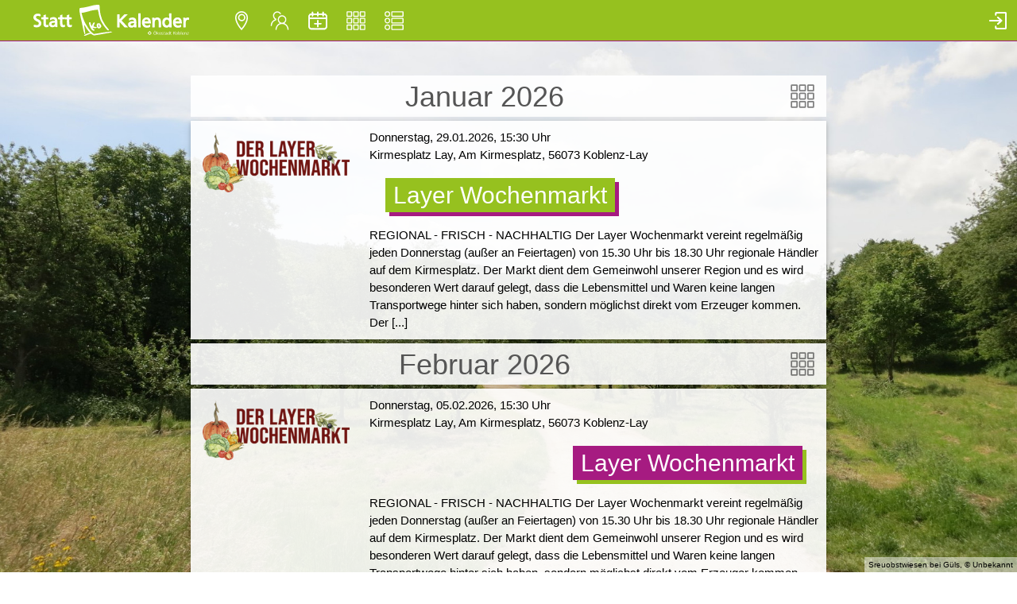

--- FILE ---
content_type: text/html; charset=utf-8
request_url: https://statt-kalender.de/groups/events/61ed9fc88fb97e7f3b4eb437
body_size: 2783
content:
<!DOCTYPE html>
<html>
	<head>
		<title>Statt-Kalender</title>
		<meta name="viewport" content="width=device-width, initial-scale=1">
		<link rel="stylesheet" href="/css/w3.css">
		<link rel="stylesheet" href="/css/tariki.css">
		<link rel="stylesheet" href="/css/font-awesome.min.css">
		<link rel="stylesheet" href="/leaflet/leaflet.css" />
		<script src="/js/tariki.js" ></script>
		<script type="text/javascript">
		  tariki.BASE_URL = "";
		</script>
	</head>
	<body style="min-height: 100vh;">
		<div name="wallpaper" class="TARIKI_WALLPAPER" id="5c3a17b8fdaeab31a46c3bcc" style="opacity: 0;" >
		  <div class="TARIKI_WALLPAPER_FOOTNOTE">Winter auf der Schmidtenhöhe © NABU Deutschland</div>
		</div>
		<div name="wallpaper" class="TARIKI_WALLPAPER" id="5c3a178dfdaeab31a46c3bcb" style="background-image: url('/wallpapers/get/5c3a178dfdaeab31a46c3bcb'); opacity: 100;" >
		  <div class="TARIKI_WALLPAPER_FOOTNOTE">Sreuobstwiesen bei Güls, © Unbekannt</div>
		</div>
		<div class="w3-top" style="z-index: 3;">
		 <div class="w3-bar os-green w3-left-align w3-large TARIKI_MENU">
		  <a class="w3-bar-item w3-button w3-hide-medium w3-hide-large w3-right w3-padding-large w3-hover-white w3-large w3-theme-d2" href="javascript:void(0);" onclick="tariki.toggleNavigation()"><i class="fa fa-bars"></i></a>
		  <a href="/" class="w3-bar-item w3-padding-large statt-kalender_w" style="width: 280px; height: 100%;"></a>
		
		  <a href="/venues/list" class="w3-bar-item w3-button w3-hide-small w3-padding-large location_w os-hover-purple TARIKI_MENU_ITEM" title="Veranstaltungsorte"></a>
		  <a href="/groups/list" class="w3-bar-item w3-button w3-hide-small w3-padding-large group_w os-hover-purple TARIKI_MENU_ITEM" title="Gruppierungen"></a>
		  <a href="/events/insert" class="w3-bar-item w3-button w3-hide-small w3-padding-large insertDate_w os-hover-purple TARIKI_MENU_ITEM" title="Veranstaltung eintragen"></a>
		  <a href="/events/calendar" class="w3-bar-item w3-button w3-hide-small w3-padding-large table_w os-hover-purple TARIKI_MENU_ITEM" title="Kalenderansicht"></a>
		  <a href="/events/list" class="w3-bar-item w3-button w3-hide-small w3-padding-large list_w os-hover-purple TARIKI_MENU_ITEM" title="Listenansicht"></a>
		
		  <a href="/users/login" class="w3-bar-item w3-button w3-hide-small w3-padding-large w3-right w3-hover-green login_w os-hover-purple TARIKI_MENU_ITEM" title="Anmelden"></a>
		
		 </div>
		</div>
		
		<div id="navMobile" class="w3-bar-block w3-white w3-hide w3-hide-large w3-hide-medium w3-large" style="margin-top: 52px;">
		  <a href="/events/list" class="w3-bar-item w3-button w3-padding-large"><div class="list" style="height: 26px; width: 50px; float: left;"> </div> Liste</a>
		  <a href="/events/calendar" class="w3-bar-item w3-button w3-padding-large"><div class="table" style="height: 26px; width: 50px; float: left;"> </div> Kalender</a>
		  <a href="/events/insert" class="w3-bar-item w3-button w3-padding-large"><div class="insertDate" style="height: 26px; width: 50px; float: left;"> </div> Termin eintragen</a>
		  <a href="/groups/list" class="w3-bar-item w3-button w3-padding-large"><div class="group" style="height: 26px; width: 50px; float: left;"> </div> Gruppen</a>
		  <a href="/venues/list" class="w3-bar-item w3-button w3-padding-large"><div class="location" style="height: 26px; width: 50px; float: left;"> </div> Orte</a>
		  <hr />
		  <a href="/users/login" class="w3-bar-item w3-button w3-padding-large"><div class="login" style="height: 26px; width: 50px; float: left;"> </div> Login</a>
		</div>
		<div class="w3-container" style="margin-top:55px; padding: 0; min-height: 100vh;">
			<div style="position: fixed; top: 0; left: 0; bottom: 0; right: 0; background-color: rgba(0,0,0,.8); z-index: 10000; display: none;" id="notification">
			  <div class="w3-display-middle" style="width: 600px">
			    <div class="TARIKI_CONTENT w3-card">
			      <div class="TARIKI_HEADER os-purple"><i class="fa fa-exclamation-triangle"> </i> <span id="notification_title">Titel</span></div>
			      <div class="w3-bar TARIKI_CONTENT_INNER">
			        <div id="notification_text" style="padding: 30px 0;">Text</div>
			        <button class="w3-left w3-button os-green" style="min-width: 30%;" onclick="" id="notification_ok">OK</button>
			        <button class="w3-right w3-button os-purple" style="min-width: 30%;" onclick="tariki.closeNotification" id="notification_cancel">CANCEL</button>
			      </div>
			    </div>
			  </div>
			</div>
			
			
			<script type="text/javascript" src="/js/handlebars.runtime-v4.0.13.js"></script>
<script type="text/javascript" src="/js/eventListView.js"></script>
<script type="text/javascript">tariki.registerHandlebarsHelpers();</script>

<p class="TARIKI_START" />

<!--div class="w3-white w3-padding TARIKI_CONTENT w3-center">
  Wegen den aktuellen Bestimmungen zur Eindämmung der COVID-19-Pandemie können viele Veranstaltungen nicht stattfinden,
  andere finden möglicherweise virtuell als Online-Veranstaltung statt.
  Bitte erkundigt euch im Zweifelsfall bei den VeranstalterInnen, ob die hier veröffentlichten Daten noch aktuell sind, vor
  allem bei Terminen, die noch nicht als abgesagt gekennzeichnet sind.
</div-->

<div id="events">
  <div style="height: 52px;" class="TARIKI_CONTENT TARIKI_LIST_HEADER w3-center">
    Januar 2026
    <a class="w3-right os-hover-purple table TARIKI_DETAILS_BUTTON_BIG" href="/events/calendar/2026/01" title="Kalender-Ansicht" ></a>
  </div>
  <div class="TARIKI_CONTENT w3-row w3-card TARIKI_LIST_ELEMENT" onclick="window.location='/events/view/692d20d073d23717873419b4';">
    <div style="padding: 10px;">
      <div class="w3-col m4 l3">
        <div style="padding: 5px;">
          <img src="/groups/bigLogo/61ed9fc88fb97e7f3b4eb437" style="width: 100%; margin-bottom: 20px;" ></img><br />
        </div>
      </div>
      <div class="w3-col m8 l9" style="padding-left: 20px; padding-bottom: 10px;">
        <i style="width: 20px; text-align: center;" class="fa fa-calendar"> </i>
        Donnerstag, 29.01.2026, 15:30 Uhr
        <div class="w3-hide-large w3-hide-medium" style="clear: both;"></div>
        <br />
        <span style="/*margin-left: 20px;*/" class="w3-hide-small" ></span><i style="width: 20px; text-align: center;"  class="fa fa-map-marker"> </i>
        Kirmesplatz Lay, Am Kirmesplatz, 56073 Koblenz-Lay
    
    
        <h2 class="TARIKI_EVEN_HEADER">
          <span >
            Layer Wochenmarkt
          </span>
        </h2>
    
        REGIONAL - FRISCH - NACHHALTIG
    
    Der Layer Wochenmarkt vereint regelmäßig jeden Donnerstag (außer an Feiertagen) von 15.30 Uhr bis 18.30 Uhr regionale Händler auf dem Kirmesplatz. Der Markt dient dem Gemeinwohl unserer Region und es wird besonderen Wert darauf gelegt, dass die Lebensmittel und Waren keine langen Transportwege hinter sich haben, sondern möglichst direkt vom Erzeuger kommen.
    
    Der [...]</a>
      </div>
    </div>
  </div>
  <div style="height: 52px;" class="TARIKI_CONTENT TARIKI_LIST_HEADER w3-center">
    Februar 2026
    <a class="w3-right os-hover-purple table TARIKI_DETAILS_BUTTON_BIG" href="/events/calendar/2026/02" title="Kalender-Ansicht" ></a>
  </div>
  <div class="TARIKI_CONTENT w3-row w3-card TARIKI_LIST_ELEMENT" onclick="window.location='/events/view/6955ff508603a45d35b6ed6b';">
    <div style="padding: 10px;">
      <div class="w3-col m4 l3">
        <div style="padding: 5px;">
          <img src="/groups/bigLogo/61ed9fc88fb97e7f3b4eb437" style="width: 100%; margin-bottom: 20px;" ></img><br />
        </div>
      </div>
      <div class="w3-col m8 l9" style="padding-left: 20px; padding-bottom: 10px;">
        <i style="width: 20px; text-align: center;" class="fa fa-calendar"> </i>
        Donnerstag, 05.02.2026, 15:30 Uhr
        <div class="w3-hide-large w3-hide-medium" style="clear: both;"></div>
        <br />
        <span style="/*margin-left: 20px;*/" class="w3-hide-small" ></span><i style="width: 20px; text-align: center;"  class="fa fa-map-marker"> </i>
        Kirmesplatz Lay, Am Kirmesplatz, 56073 Koblenz-Lay
    
    
        <h2 class="TARIKI_ODD_HEADER">
          <span >
            Layer Wochenmarkt
          </span>
        </h2>
    
        REGIONAL - FRISCH - NACHHALTIG
    
    Der Layer Wochenmarkt vereint regelmäßig jeden Donnerstag (außer an Feiertagen) von 15.30 Uhr bis 18.30 Uhr regionale Händler auf dem Kirmesplatz. Der Markt dient dem Gemeinwohl unserer Region und es wird besonderen Wert darauf gelegt, dass die Lebensmittel und Waren keine langen Transportwege hinter sich haben, sondern möglichst direkt vom Erzeuger kommen.
    
    Der [...]</a>
      </div>
    </div>
  </div>
  <div class="TARIKI_CONTENT w3-row w3-card TARIKI_LIST_ELEMENT" onclick="window.location='/events/view/6955ff508603a45d35b6ed6c';">
    <div style="padding: 10px;">
      <div class="w3-col m4 l3">
        <div style="padding: 5px;">
          <img src="/groups/bigLogo/61ed9fc88fb97e7f3b4eb437" style="width: 100%; margin-bottom: 20px;" ></img><br />
        </div>
      </div>
      <div class="w3-col m8 l9" style="padding-left: 20px; padding-bottom: 10px;">
        <i style="width: 20px; text-align: center;" class="fa fa-calendar"> </i>
        Donnerstag, 12.02.2026, 15:30 Uhr
        <div class="w3-hide-large w3-hide-medium" style="clear: both;"></div>
        <br />
        <span style="/*margin-left: 20px;*/" class="w3-hide-small" ></span><i style="width: 20px; text-align: center;"  class="fa fa-map-marker"> </i>
        Kirmesplatz Lay, Am Kirmesplatz, 56073 Koblenz-Lay
    
    
        <h2 class="TARIKI_EVEN_HEADER">
          <span >
            Layer Wochenmarkt
          </span>
        </h2>
    
        REGIONAL - FRISCH - NACHHALTIG
    
    Der Layer Wochenmarkt vereint regelmäßig jeden Donnerstag (außer an Feiertagen) von 15.30 Uhr bis 18.30 Uhr regionale Händler auf dem Kirmesplatz. Der Markt dient dem Gemeinwohl unserer Region und es wird besonderen Wert darauf gelegt, dass die Lebensmittel und Waren keine langen Transportwege hinter sich haben, sondern möglichst direkt vom Erzeuger kommen.
    
    Der [...]</a>
      </div>
    </div>
  </div>
  <div class="TARIKI_CONTENT w3-row w3-card TARIKI_LIST_ELEMENT" onclick="window.location='/events/view/6955ff508603a45d35b6ed6d';">
    <div style="padding: 10px;">
      <div class="w3-col m4 l3">
        <div style="padding: 5px;">
          <img src="/groups/bigLogo/61ed9fc88fb97e7f3b4eb437" style="width: 100%; margin-bottom: 20px;" ></img><br />
        </div>
      </div>
      <div class="w3-col m8 l9" style="padding-left: 20px; padding-bottom: 10px;">
        <i style="width: 20px; text-align: center;" class="fa fa-calendar"> </i>
        Donnerstag, 19.02.2026, 15:30 Uhr
        <div class="w3-hide-large w3-hide-medium" style="clear: both;"></div>
        <br />
        <span style="/*margin-left: 20px;*/" class="w3-hide-small" ></span><i style="width: 20px; text-align: center;"  class="fa fa-map-marker"> </i>
        Kirmesplatz Lay, Am Kirmesplatz, 56073 Koblenz-Lay
    
    
        <h2 class="TARIKI_ODD_HEADER">
          <span >
            Layer Wochenmarkt
          </span>
        </h2>
    
        REGIONAL - FRISCH - NACHHALTIG
    
    Der Layer Wochenmarkt vereint regelmäßig jeden Donnerstag (außer an Feiertagen) von 15.30 Uhr bis 18.30 Uhr regionale Händler auf dem Kirmesplatz. Der Markt dient dem Gemeinwohl unserer Region und es wird besonderen Wert darauf gelegt, dass die Lebensmittel und Waren keine langen Transportwege hinter sich haben, sondern möglichst direkt vom Erzeuger kommen.
    
    Der [...]</a>
      </div>
    </div>
  </div>
  <div class="TARIKI_CONTENT w3-row w3-card TARIKI_LIST_ELEMENT" onclick="window.location='/events/view/6955ff508603a45d35b6ed6e';">
    <div style="padding: 10px;">
      <div class="w3-col m4 l3">
        <div style="padding: 5px;">
          <img src="/groups/bigLogo/61ed9fc88fb97e7f3b4eb437" style="width: 100%; margin-bottom: 20px;" ></img><br />
        </div>
      </div>
      <div class="w3-col m8 l9" style="padding-left: 20px; padding-bottom: 10px;">
        <i style="width: 20px; text-align: center;" class="fa fa-calendar"> </i>
        Donnerstag, 26.02.2026, 15:30 Uhr
        <div class="w3-hide-large w3-hide-medium" style="clear: both;"></div>
        <br />
        <span style="/*margin-left: 20px;*/" class="w3-hide-small" ></span><i style="width: 20px; text-align: center;"  class="fa fa-map-marker"> </i>
        Kirmesplatz Lay, Am Kirmesplatz, 56073 Koblenz-Lay
    
    
        <h2 class="TARIKI_EVEN_HEADER">
          <span >
            Layer Wochenmarkt
          </span>
        </h2>
    
        REGIONAL - FRISCH - NACHHALTIG
    
    Der Layer Wochenmarkt vereint regelmäßig jeden Donnerstag (außer an Feiertagen) von 15.30 Uhr bis 18.30 Uhr regionale Händler auf dem Kirmesplatz. Der Markt dient dem Gemeinwohl unserer Region und es wird besonderen Wert darauf gelegt, dass die Lebensmittel und Waren keine langen Transportwege hinter sich haben, sondern möglichst direkt vom Erzeuger kommen.
    
    Der [...]</a>
      </div>
    </div>
  </div>


</div>
<p class="TARIKI_END" />

		</div>
		<footer class="w3-container w3-light-gray w3-padding-16" style="position: relative;">
		  <a class="w3-button w3-text-gray" href="/hilfe">Anleitung</a>
		  <a class="w3-button w3-text-gray" href="/impressum">Impressum</a>
		  <a class="w3-button w3-text-gray" href="/datenschutz">Datenschutzhinweise</a>
		  <a href="http://www.oekostadt-koblenz.de"><img class="w3-right" src="/img/oekostadt.svg" style="height: 40px; margin-left: 20px;" /></a>
		  <div class="w3-right w3-text-gray" style="text-align: right; font-size: 14px;">
		    Der Statt-Kalender ist<br /> eine Initiative von:
		  </div>
		</footer>
	</body>
</html>


--- FILE ---
content_type: text/css; charset=UTF-8
request_url: https://statt-kalender.de/css/tariki.css
body_size: 3795
content:
a {
  text-decoration: none;
}

textarea {
  resize: none;
}

.os-green, .os-hover-green:hover, .TARIKI_MENU_ITEM:hover, .TARIKI_DETAILS_BUTTON:hover {
  background-color: #96C11F !important;
  color: white !important;
}

.text-os-green {
  color: #96C11F;
}

.os-purple, .os-hover-purple:hover {
  background-color: #A61B81 !important;
  color: white !important;
}

.text-os-purple {
  color: #A61B81;
}

.TARIKI_START {
  margin-top: 40px;
}

.TARIKI_END {
  margin-bottom: 40px;
}

.TARIKI_CONTENT {
  position: relative;
  max-width: 980px;
  margin: auto;
  margin-bottom: 5px;
  background-color: rgba(255, 255, 255, .9);
  /*padding: 20px;*/
}

.TARIKI_CONTENT form {
  /*padding: 0 20px 20px 20px;*/
}

.TARIKI_CONTENT_TEXT {
  padding: 0 20px;
}

.TARIKI_CONTENT_B {
  position: relative;
  max-width: 980px;
  margin: auto;
  margin-bottom: 30px;
  background-color: rgba(100, 100, 100, .9);
  color: white;
}

.TARIKI_CONTENT_T {
  position: relative;
  max-width: 980px;
  margin: auto;
  min-height: 100vh;
}

.TARIKI_CONTENT_SMALL {
  width: 600px;
}

.TARIKI_RIGHT_CONTENT {
  position: relative;
  width: 40%;
  left: 50%;
  background-color: rgba(255, 255, 255, .9);
  margin-bottom: 30px;
}

.TARIKI_CONTENT_INNER {
  padding: 10px 20px;
}

.TARIKI_CONTENT_WHITESPACE {
  white-space: pre-line;
}

.TARIKI_BIG_CALENDAR {
  position: relative;
  width: 100%;
  margin-top: 49px;
}

.TARIKI_CALENDAR_CAPTION {
  position: fixed;
  top: 51px;
  left: 0;
  right: 0;
  /*background-color: #96C11F;*/
  /*background-color: #A61B81;*/
  background-color: white;
  color: #555555;
  font-size: 36px;
  font-weight: lighter;
  height: 52px;
  text-align: center;
  z-index: 10;
  /*border-bottom: 2px solid #A61B81;*/
}

.TARIKI_CALENDAR_CAPTION a {
  font-size: 26px;
}

.TARIKI_BIG_CALENDAR tr td {
  width: 14.28%;
  vertical-align: top;
  background-color: rgba(255, 255, 255, .8);
}

.TARIKI_BIG_CALENDAR tr th {
  background-color: rgba(255, 255, 255, .8);
  color: #555555;
}

.TARIKI_BIG_CALENDAR_HEADER {
  background-color: rgba(255, 255, 255, .3);
  color: #555555;
  padding: 2px 5px;
}

.TARIKI_BIG_CALENDAR_CELL {
  padding: 5px;
  padding-top: 10px;
  line-height: normal;
}

.TARIKI_CALENDAR_ITEM_TIME {
  display: inline-block;
  background-color: #A61B81;
  box-shadow: 2px 2px #96C11F;
  color: white;
  padding: 3px;
  font-weight: bold;
  transform: rotate(-4deg);
  border-right: 1px solid white;
  border-bottom: 1px solid white;
}

.TARIKI_CALENDAR_ITEM_SUMMARY {
  background-color: #96C11F;
  box-shadow: 2px 2px #A61B81;
  color: white;
  padding: 2px 5px;
  box-decoration-break: clone;
  line-height: 1;
  border: 1px solid #96C11F;
}

.TARIKI_CALENDAR_ITEM_LOGO {
  height: 20px;
	background-color: white;
	box-shadow: 2px 2px #A61B81;
	padding: 1px;
	transform: rotate(6deg);
}

.TARIKI_BIG_CALENDAR_CELL a:hover .TARIKI_CALENDAR_ITEM_TIME {
  background-color: #96C11F;
  box-shadow: 2px 2px #A61B81;
}

.TARIKI_BIG_CALENDAR_CELL a:hover .TARIKI_CALENDAR_ITEM_SUMMARY {
  background-color: #A61B81;
  box-shadow: 2px 2px #96C11F;
  border: 1px solid #A61B81;
}

.TARIKI_BIG_CALENDAR_CELL a:hover .TARIKI_CALENDAR_ITEM_LOGO {
  transform: rotate(-6deg);
}

.TARIKI_BIG_CALENDAR_HEADER_ROW {
  height: 3vh;
}

.TARIKI_TILE {
  position: relative;
  background-color: rgba(255, 255, 255, .9);
  background-size: cover;
  background-repeat: no-repeat;
  background-position: 2vw 2vw;
  margin: 1vw;
  cursor: pointer;
  opacity: .9;
}
.TARIKI_TILE:before {
	content: "";
	display: block;
	padding-top: 100%;
}
.TARIKI_TILE_CONTENT {
  position: absolute;
	top: 0;
	left: 0;
	bottom: 0;
	right: 0;
}
.TARIKI_TILE:hover {
  opacity: 1;
}

.TARIKI_TILE_HEADER {
  /*background-color: rgba(255, 255, 255, .8);*/
  color: white;
  position: absolute;
  width: 100%;
  font-size: 20px;
  padding: 0;
  transform: rotate(-8deg);
}

.TARIKI_TILE_HEADER span {
  background-color: #96C11F;
  padding: 4px;
  box-decoration-break: clone;
  box-shadow: 4px 4px #A61B81;
  line-height: 1;
  border: 1px solid #96C11F;
}

.TARIKI_TILE_CONTENT:hover .TARIKI_TILE_HEADER span {
  background-color: #A61B81;
  box-shadow: 4px 4px #96C11F;
  border: 1px solid #A61B81;
}

.TARIKI_MAP_TILES {
  margin-left: 40%;
  z-index: 2;
}

.leaflet-tooltip-right.TARIKI_MAP_TOOLTIP, .leaflet-tooltip-left.TARIKI_MAP_TOOLTIP {
  display: inline-block;
  background-color: #A61B81;
  box-shadow: 2px 2px #96C11F;
  color: white;
  font-weight: bold;
  font-size: 16px;
  overflow: hidden;
  border: 0;
  border-radius: 0;
  padding: 3px 7px;
}
.leaflet-tooltip-left.TARIKI_MAP_TOOLTIP::before {
  border-left: 0;
}
.leaflet-tooltip-right.TARIKI_MAP_TOOLTIP::before {
  border-right: 0;
}

.TARIKI_LIST_ELEMENT {
  cursor: pointer;
}

.TARIKI_LIST_ELEMENT:before {
  width: 0px;
  height: 100%;
  /*background-color: #A61B81;*/
  background-image: url('/img/triangle.svg');
  background-size: 100% 22px;
  background-repeat: no-repeat;
  background-position: center;
  opacity: .5;
  content: "";
  display: block;
  position: absolute;
  transition: width .1s;
}

.TARIKI_LIST_ELEMENT:hover:before {
  width: 12px;
}

.TARIKI_FORM {
  position: relative;
}

.TARIKI_FORM input, .TARIKI_FORM textarea {
  background-color: rgba(255, 255, 255, .7);
}

.TARIKI_FORM textarea {
}

.TARIKI_FORM img {
  max-width: 100%;
  max-height: 100px;
  cursor: pointer;
}

.TARIKI_HP {
  display: none;
}

.TARIKI_LIST_HEADER {
  font-size: 36px;
  font-weight: lighter;
  color: #555555;
}

.TARIKI_LIST_BODY {
  background-color: rgba(255, 255, 255, .8);
}

.TARIKI_LIST_BUTTON {
  cursor: pointer;
  height: 52px;
}

.TARIKI_HEADER {
  background-color: rgba(255, 255, 255, .9);
  color: black;
  padding: 15px 15px;
  font-size: 30px;
}

.TARIKI_EVEN_HEADER {
  /*line-height: initial;*/
  line-height: 1.3;
  text-align: left;
  margin: 20px;
}

.TARIKI_EVEN_HEADER span {
  background-color: #96C11F;
  color: white;
  box-shadow: 5px 5px 0 0 #A61B81;
  padding: 5px 10px;
  box-decoration-break: clone;
}

.TARIKI_ODD_HEADER {
  /*line-height: initial;*/
  line-height: 1.3;
  text-align: right;
  margin: 20px;
}

.TARIKI_ODD_HEADER span {
  background-color: #A61B81;
  color: white;
  box-shadow: 5px 5px 0 0 #96C11F;
  padding: 5px 10px;
  box-decoration-break: clone;
}

.TARIKI_HEADER img {
  height: 100px;
  max-width: 100%;
}

.TARIKI_HEADER br {
  margin-bottom: 15px;
}

.TARIKI_WALLPAPER_PREVIEW {
  background-color: white;
  width: 100%;
  min-height: 100px;
  max-height: 100% !important;
}

.TARIKI_WALLPAPER {
  position: fixed;
  z-index: -1;
  top: 0;
  left: 0;
  width: 100%;
  height: 100%;
  background-size: cover;
  background-repeat: no-repeat;
  transition: opacity 3s;
  /*filter: blur(7px);*/
}

.TARIKI_WALLPAPER_FOOTNOTE {
  position: absolute;
  right: 0px;
  bottom: 0px;
  background-color: rgba(255,255,255,.5);
  color: black;
  font-size: 10px;
  padding: 2px 5px;
}

.TARIKI_VENUE_FOTO_PREVIEW {
  background-color: white;
  width: 100%;
  min-height: 100px;
  max-height: unset !important;
}

.TARIKI_VENUE_FOTO {
  position: relative;
  width: 100%;
  height: 30vh;
  background-size: cover;
  background-repeat: no-repeat;
}

.TARIKI_VENUE_FOTO span {
  position: absolute;
  bottom: 2px;
  right: 5px;
  color: rgba(255,255,255,.8);
  font-size: 8px;
  cursor: default;
}

a:hover .TARIKI_DETAILS {
  background-color: #A61B81;
  color: white;
}

.TARIKI_DETAILS {
  position: relative;
  font-size: x-large;
  font-weight: lighter;
  background-color: rgba(220, 220, 220, .3);
  padding: 15px 10px;
}

.TARIKI_DETAILS_BUTTON {
  height: 100%;
  min-height: 45px;
  min-width: 45px;
  display: inline-block;
}

.TARIKI_DETAILS_BUTTON_BIG {
  height: 100%;
  min-height: 50px;
  min-width: 60px;
  display: inline-block;
}

.TARIKI_DETAILS i {
  width: 50px;
  text-align: center;
}

.TARIKI_MENU {
  height: 52px;
  border-bottom: 1px solid #A61B81;
  z-index: 50;
}

.TARIKI_MENU_ITEM {
  height: 100%;
  width: 52px;
}

.TARIKI_GROUP_IMAGE_LINK:hover img {
  /*width: 95% !important;
  float: right;*/
  outline: 1px dashed #A61B81;
}

.TARIKI_FOOTER {
  width: 100%;
  min-height: 200px;
  background-color: rgba(0,0,0,.8);
}

.TARIKI_MAP_SCROLL:before {
  content: 'STRG + scroll zum Zoomen in der Karte';
  position: absolute;
  bottom: 16px;
  left: 80px;
  z-index: 999;
  font-size: 24px;
  color: gray;
  text-shadow: 1px 1px white;
}

.check {background-image: url('/img/check_bk.svg'); background-size: 50%; background-repeat: no-repeat; background-position: center; transition: all 0.4s ease; opacity: .5;}
.check_w {background-image: url('/img/check_w.svg'); background-size: 50%; background-repeat: no-repeat; background-position: center; transition: all 0.4s ease;}
.check_li {background-image: url('/img/check_li.svg'); background-size: 50%; background-repeat: no-repeat; background-position: center; transition: all 0.4s ease;}
.check:hover {background-image: url('/img/check_w.svg'); background-color: rgba(0,0,0,.8); opacity: 1;}
.check_li:hover {background-image: url('/img/check_w.svg'); background-color: rgba(0,0,0,.8);}
/*.check_w:hover {background-image: url('/img/check_bk.svg'); background-color: rgba(255,255,255,.4);}*/

.close {background-image: url('/img/close_bk.svg'); background-size: 50%; background-repeat: no-repeat; background-position: center; transition: all 0.4s ease; opacity: .5;}
.close_w {background-image: url('/img/close_w.svg'); background-size: 50%; background-repeat: no-repeat; background-position: center; transition: all 0.4s ease;}
.close_li {background-image: url('/img/close_li.svg'); background-size: 50%; background-repeat: no-repeat; background-position: center; transition: all 0.4s ease;}
.close:hover {background-image: url('/img/close_w.svg'); background-color: rgba(0,0,0,.8); opacity: 1;}
.close_li:hover {background-image: url('/img/close_w.svg'); background-color: rgba(0,0,0,.8);}
/*.close_w:hover {background-image: url('/img/close_bk.svg'); background-color: rgba(255,255,255,.4);}*/

.duplicate {background-image: url('/img/duplicate_bk.svg'); background-size: 50%; background-repeat: no-repeat; background-position: center; transition: all 0.4s ease; opacity: .5;}
.duplicate_w {background-image: url('/img/duplicate_w.svg'); background-size: 50%; background-repeat: no-repeat; background-position: center; transition: all 0.4s ease;}
.duplicate_li {background-image: url('/img/duplicate_li.svg'); background-size: 50%; background-repeat: no-repeat; background-position: center; transition: all 0.4s ease;}
.duplicate:hover {background-image: url('/img/duplicate_w.svg'); background-color: rgba(0,0,0,.8); opacity: 1;}
.duplicate_li:hover {background-image: url('/img/duplicate_w.svg'); background-color: rgba(0,0,0,.8);}
/*.duplicate_w:hover {background-image: url('/img/duplicate_bk.svg'); background-color: rgba(255,255,255,.4);}*/

.edit {background-image: url('/img/edit_bk.svg'); background-size: 50%; background-repeat: no-repeat; background-position: center; transition: all 0.4s ease; opacity: .5;}
.edit_w {background-image: url('/img/edit_w.svg'); background-size: 50%; background-repeat: no-repeat; background-position: center; transition: all 0.4s ease;}
.edit_li {background-image: url('/img/edit_li.svg'); background-size: 50%; background-repeat: no-repeat; background-position: center; transition: all 0.4s ease;}
.edit:hover {background-image: url('/img/edit_w.svg'); background-color: rgba(0,0,0,.8); opacity: 1;}
.edit_li:hover {background-image: url('/img/edit_w.svg'); background-color: rgba(0,0,0,.8);}
/*.edit_w:hover {background-image: url('/img/edit_bk.svg'); background-color: rgba(255,255,255,.4);}*/

.exclamation {background-image: url('/img/exclamation_bk.svg'); background-size: 50%; background-repeat: no-repeat; background-position: center; transition: all 0.4s ease; opacity: .5;}
.exclamation_w {background-image: url('/img/exclamation_w.svg'); background-size: 50%; background-repeat: no-repeat; background-position: center; transition: all 0.4s ease;}
.exclamation_li {background-image: url('/img/exclamation_li.svg'); background-size: 50%; background-repeat: no-repeat; background-position: center; transition: all 0.4s ease;}
.exclamation:hover {background-image: url('/img/exclamation_w.svg'); background-color: rgba(0,0,0,.8); opacity: 1;}
.exclamation_li:hover {background-image: url('/img/exclamation_w.svg'); background-color: rgba(0,0,0,.8);}
/*.exclamation_w:hover {background-image: url('/img/exclamation_bk.svg'); background-color: rgba(255,255,255,.4);}*/

.dashboard {background-image: url('/img/dashboard_bk.svg'); background-size: 50%; background-repeat: no-repeat; background-position: center; transition: all 0.4s ease; opacity: .5;}
.dashboard_w {background-image: url('/img/dashboard_w.svg'); background-size: 50%; background-repeat: no-repeat; background-position: center; transition: all 0.4s ease;}
.dashboard_li {background-image: url('/img/dashboard_li.svg'); background-size: 50%; background-repeat: no-repeat; background-position: center; transition: all 0.4s ease;}
.dashboard:hover {background-image: url('/img/dashboard_w.svg'); background-color: rgba(0,0,0,.8); opacity: 1;}
.dashboard_li:hover {background-image: url('/img/dashboard_w.svg'); background-color: rgba(0,0,0,.8);}
/*.dashboard_w:hover {background-image: url('/img/dashboard_bk.svg'); background-color: rgba(255,255,255,.4);}*/

.group {background-image: url('/img/group_bk.svg'); background-size: 50%; background-repeat: no-repeat; background-position: center; transition: all 0.4s ease; opacity: .5;}
.group_w {background-image: url('/img/group_w.svg'); background-size: 50%; background-repeat: no-repeat; background-position: center; transition: all 0.4s ease;}
.group_li {background-image: url('/img/group_li.svg'); background-size: 50%; background-repeat: no-repeat; background-position: center; transition: all 0.4s ease;}
.group:hover {background-image: url('/img/group_w.svg'); background-color: rgba(0,0,0,.8); opacity: 1;}
.group_li:hover {background-image: url('/img/group_w.svg'); background-color: rgba(0,0,0,.8);}
/*.group_w:hover {background-image: url('/img/group_bk.svg'); background-color: rgba(255,255,255,.4);}*/

.ical {background-image: url('/img/ical_bk.svg'); background-size: 50%; background-repeat: no-repeat; background-position: center; transition: all 0.4s ease; opacity: .5;}
.ical_w {background-image: url('/img/ical_w.svg'); background-size: 50%; background-repeat: no-repeat; background-position: center; transition: all 0.4s ease;}
.ical_li {background-image: url('/img/ical_li.svg'); background-size: 50%; background-repeat: no-repeat; background-position: center; transition: all 0.4s ease;}
.ical:hover {background-image: url('/img/ical_w.svg'); background-color: rgba(0,0,0,.8); opacity: 1;}
.ical_li:hover {background-image: url('/img/ical_w.svg'); background-color: rgba(0,0,0,.8);}
/*.ical_w:hover {background-image: url('/img/ical_bk.svg'); background-color: rgba(255,255,255,.4);}*/

.insertDate {background-image: url('/img/insertDate_bk.svg'); background-size: 50%; background-repeat: no-repeat; background-position: center; transition: all 0.4s ease; opacity: .5;}
.insertDate_w {background-image: url('/img/insertDate_w.svg'); background-size: 50%; background-repeat: no-repeat; background-position: center; transition: all 0.4s ease;}
.insertDate_li {background-image: url('/img/insertDate_li.svg'); background-size: 50%; background-repeat: no-repeat; background-position: center; transition: all 0.4s ease;}
.insertDate:hover {background-image: url('/img/insertDate_w.svg'); background-color: rgba(0,0,0,.8); opacity: 1;}
.insertDate_li:hover {background-image: url('/img/insertDate_w.svg'); background-color: rgba(0,0,0,.8);}
/*.insertDate_w:hover {background-image: url('/img/insertDate_bk.svg'); background-color: rgba(255,255,255,.4);}*/

.invisible {background-image: url('/img/invisible_bk.svg'); background-size: 50%; background-repeat: no-repeat; background-position: center; transition: all 0.4s ease; opacity: .5;}
.invisible_w {background-image: url('/img/invisible_w.svg'); background-size: 50%; background-repeat: no-repeat; background-position: center; transition: all 0.4s ease;}
.invisible_li {background-image: url('/img/invisible_li.svg'); background-size: 50%; background-repeat: no-repeat; background-position: center; transition: all 0.4s ease;}
.invisible:hover {background-image: url('/img/invisible_w.svg'); background-color: rgba(0,0,0,.8); opacity: 1;}
.invisible_li:hover {background-image: url('/img/invisible_w.svg'); background-color: rgba(0,0,0,.8);}
/*.invisible_w:hover {background-image: url('/img/invisible_bk.svg'); background-color: rgba(255,255,255,.4);}*/

.launch {background-image: url('/img/launch_bk.svg'); background-size: 50%; background-repeat: no-repeat; background-position: center; transition: all 0.4s ease; opacity: .5;}
.launch_w {background-image: url('/img/launch_w.svg'); background-size: 50%; background-repeat: no-repeat; background-position: center; transition: all 0.4s ease;}
.launch_li {background-image: url('/img/launch_li.svg'); background-size: 50%; background-repeat: no-repeat; background-position: center; transition: all 0.4s ease;}
.launch:hover {background-image: url('/img/launch_w.svg'); background-color: rgba(0,0,0,.8); opacity: 1;}
.launch_li:hover {background-image: url('/img/launch_w.svg'); background-color: rgba(0,0,0,.8);}
/*.launch_w:hover {background-image: url('/img/launch_bk.svg'); background-color: rgba(255,255,255,.4);}*/

.left {background-image: url('/img/left_bk.svg'); background-size: 50%; background-repeat: no-repeat; background-position: center; transition: all 0.4s ease; opacity: .5;}
.left_w {background-image: url('/img/left_w.svg'); background-size: 50%; background-repeat: no-repeat; background-position: center; transition: all 0.4s ease;}
.left_li {background-image: url('/img/left_li.svg'); background-size: 50%; background-repeat: no-repeat; background-position: center; transition: all 0.4s ease;}
.left:hover {background-image: url('/img/left_w.svg'); background-color: rgba(0,0,0,.8); opacity: 1;}
.left_li:hover {background-image: url('/img/left_w.svg'); background-color: rgba(0,0,0,.8);}
/*.left_w:hover {background-image: url('/img/left_bk.svg'); background-color: rgba(255,255,255,.4);}*/

.list {background-image: url('/img/list_bk.svg'); background-size: 50%; background-repeat: no-repeat; background-position: center; transition: all 0.4s ease; opacity: .5;}
.list_w {background-image: url('/img/list_w.svg'); background-size: 50%; background-repeat: no-repeat; background-position: center; transition: all 0.4s ease;}
.list_li {background-image: url('/img/list_li.svg'); background-size: 50%; background-repeat: no-repeat; background-position: center; transition: all 0.4s ease;}
.list:hover {background-image: url('/img/list_w.svg'); background-color: rgba(0,0,0,.8); opacity: 1;}
.list_li:hover {background-image: url('/img/list_w.svg'); background-color: rgba(0,0,0,.8);}
/*.list_w:hover {background-image: url('/img/list_bk.svg'); background-color: rgba(255,255,255,.4);}*/

.location {background-image: url('/img/location_bk.svg'); background-size: 50%; background-repeat: no-repeat; background-position: center; transition: all 0.4s ease; opacity: .5;}
.location_w {background-image: url('/img/location_w.svg'); background-size: 50%; background-repeat: no-repeat; background-position: center; transition: all 0.4s ease;}
.location_li {background-image: url('/img/location_li.svg'); background-size: 50%; background-repeat: no-repeat; background-position: center; transition: all 0.4s ease;}
.location:hover {background-image: url('/img/location_w.svg'); background-color: rgba(0,0,0,.8); opacity: 1;}
.location_li:hover {background-image: url('/img/location_w.svg'); background-color: rgba(0,0,0,.8);}
/*.location_w:hover {background-image: url('/img/location_bk.svg'); background-color: rgba(255,255,255,.4);}*/

.login {background-image: url('/img/login_bk.svg'); background-size: 50%; background-repeat: no-repeat; background-position: center; transition: all 0.4s ease; opacity: .5;}
.login_w {background-image: url('/img/login_w.svg'); background-size: 50%; background-repeat: no-repeat; background-position: center; transition: all 0.4s ease;}
.login_li {background-image: url('/img/login_li.svg'); background-size: 50%; background-repeat: no-repeat; background-position: center; transition: all 0.4s ease;}
.login:hover {background-image: url('/img/login_w.svg'); background-color: rgba(0,0,0,.8); opacity: 1;}
.login_li:hover {background-image: url('/img/login_w.svg'); background-color: rgba(0,0,0,.8);}
/*.login_w:hover {background-image: url('/img/login_bk.svg'); background-color: rgba(255,255,255,.4);}*/

.logout {background-image: url('/img/logout_bk.svg'); background-size: 50%; background-repeat: no-repeat; background-position: center; transition: all 0.4s ease; opacity: .5;}
.logout_w {background-image: url('/img/logout_w.svg'); background-size: 50%; background-repeat: no-repeat; background-position: center; transition: all 0.4s ease;}
.logout_li {background-image: url('/img/logout_li.svg'); background-size: 50%; background-repeat: no-repeat; background-position: center; transition: all 0.4s ease;}
.logout:hover {background-image: url('/img/logout_w.svg'); background-color: rgba(0,0,0,.8); opacity: 1;}
.logout_li:hover {background-image: url('/img/logout_w.svg'); background-color: rgba(0,0,0,.8);}
/*.logout_w:hover {background-image: url('/img/logout_bk.svg'); background-color: rgba(255,255,255,.4);}*/

.offline {background-image: url('/img/offline_bk.svg'); background-size: 50%; background-repeat: no-repeat; background-position: center; transition: all 0.4s ease; opacity: .5;}
.offline_w {background-image: url('/img/offline_w.svg'); background-size: 50%; background-repeat: no-repeat; background-position: center; transition: all 0.4s ease;}
.offline_li {background-image: url('/img/offline_li.svg'); background-size: 50%; background-repeat: no-repeat; background-position: center; transition: all 0.4s ease;}
.offline:hover {background-image: url('/img/offline_w.svg'); background-color: rgba(0,0,0,.8); opacity: 1;}
.offline_li:hover {background-image: url('/img/offline_w.svg'); background-color: rgba(0,0,0,.8);}

.online {background-image: url('/img/online_bk.svg'); background-size: 50%; background-repeat: no-repeat; background-position: center; transition: all 0.4s ease; opacity: .5;}
.online_w {background-image: url('/img/online_w.svg'); background-size: 50%; background-repeat: no-repeat; background-position: center; transition: all 0.4s ease;}
.online_li {background-image: url('/img/online_li.svg'); background-size: 50%; background-repeat: no-repeat; background-position: center; transition: all 0.4s ease;}
.online:hover {background-image: url('/img/online_w.svg'); background-color: rgba(0,0,0,.8); opacity: 1;}
.online_li:hover {background-image: url('/img/online_w.svg'); background-color: rgba(0,0,0,.8);}

.pause {background-image: url('/img/pause_bk.svg'); background-size: 50%; background-repeat: no-repeat; background-position: center; transition: all 0.4s ease; opacity: .5;}
.pause_w {background-image: url('/img/pause_w.svg'); background-size: 50%; background-repeat: no-repeat; background-position: center; transition: all 0.4s ease;}
.pause_li {background-image: url('/img/pause_li.svg'); background-size: 50%; background-repeat: no-repeat; background-position: center; transition: all 0.4s ease;}
.pause:hover {background-image: url('/img/pause_w.svg'); background-color: rgba(0,0,0,.8); opacity: 1;}
.pause_li:hover {background-image: url('/img/pause_w.svg'); background-color: rgba(0,0,0,.8);}
/*.pause_w:hover {background-image: url('/img/pause_bk.svg'); background-color: rgba(255,255,255,.4);}*/

.play {background-image: url('/img/play_bk.svg'); background-size: 50%; background-repeat: no-repeat; background-position: center; transition: all 0.4s ease; opacity: .5;}
.play_w {background-image: url('/img/play_w.svg'); background-size: 50%; background-repeat: no-repeat; background-position: center; transition: all 0.4s ease;}
.play_li {background-image: url('/img/play_li.svg'); background-size: 50%; background-repeat: no-repeat; background-position: center; transition: all 0.4s ease;}
.play:hover {background-image: url('/img/play_w.svg'); background-color: rgba(0,0,0,.8); opacity: 1;}
.play_li:hover {background-image: url('/img/play_w.svg'); background-color: rgba(0,0,0,.8);}
/*.play_w:hover {background-image: url('/img/play_bk.svg'); background-color: rgba(255,255,255,.4);}*/

.right {background-image: url('/img/right_bk.svg'); background-size: 50%; background-repeat: no-repeat; background-position: center; transition: all 0.4s ease; opacity: .5;}
.right_w {background-image: url('/img/right_w.svg'); background-size: 50%; background-repeat: no-repeat; background-position: center; transition: all 0.4s ease;}
.right_li {background-image: url('/img/right_li.svg'); background-size: 50%; background-repeat: no-repeat; background-position: center; transition: all 0.4s ease;}
.right:hover {background-image: url('/img/right_w.svg'); background-color: rgba(0,0,0,.8); opacity: 1;}
.right_li:hover {background-image: url('/img/right_w.svg'); background-color: rgba(0,0,0,.8);}
/*.right_w:hover {background-image: url('/img/right_bk.svg'); background-color: rgba(255,255,255,.4);}*/

.star {background-image: url('/img/star_bk.svg'); background-size: 50%; background-repeat: no-repeat; background-position: center; transition: all 0.4s ease; opacity: .5;}
.star_w {background-image: url('/img/star_w.svg'); background-size: 50%; background-repeat: no-repeat; background-position: center; transition: all 0.4s ease;}
.star_li {background-image: url('/img/star_li.svg'); background-size: 50%; background-repeat: no-repeat; background-position: center; transition: all 0.4s ease;}
.star:hover {background-image: url('/img/star_w.svg'); background-color: rgba(0,0,0,.8); opacity: 1;}
.star_li:hover {background-image: url('/img/star_w.svg'); background-color: rgba(0,0,0,.8);}
/*.star_w:hover {background-image: url('/img/star_bk.svg'); background-color: rgba(255,255,255,.4);}*/

.star_crossed {background-image: url('/img/star_crossed_bk.svg'); background-size: 50%; background-repeat: no-repeat; background-position: center; transition: all 0.4s ease; opacity: .5;}
.star_crossed_w {background-image: url('/img/star_crossed_w.svg'); background-size: 50%; background-repeat: no-repeat; background-position: center; transition: all 0.4s ease;}
.star_crossed_li {background-image: url('/img/star_crossed_li.svg'); background-size: 50%; background-repeat: no-repeat; background-position: center; transition: all 0.4s ease;}
.star_crossed:hover {background-image: url('/img/star_crossed_w.svg'); background-color: rgba(0,0,0,.8); opacity: 1;}
.star_crossed_li:hover {background-image: url('/img/star_crossed_w.svg'); background-color: rgba(0,0,0,.8);}
/*.star_crossed_w:hover {background-image: url('/img/star_crossed_bk.svg'); background-color: rgba(255,255,255,.4);}*/

.statt-kalender {background-image: url('/img/statt-kalender_bk.svg'); background-size: 70%; background-repeat: no-repeat; background-position: center; transition: all 0.4s ease; opacity: .5;}
.statt-kalender_w {background-image: url('/img/statt-kalender_w.svg'); background-size: 70%; background-repeat: no-repeat; background-position: center; transition: all 0.4s ease;}
.statt-kalender_li {background-image: url('/img/statt-kalender_li.svg'); background-size: 70%; background-repeat: no-repeat; background-position: center; transition: all 0.4s ease;}
.statt-kalender:hover {background-image: url('/img/statt-kalender_w.svg'); background-color: rgba(0,0,0,.8); opacity: 1;}
.statt-kalender_li:hover {background-image: url('/img/statt-kalender_w.svg'); background-color: rgba(0,0,0,.8);}
.statt-kalender_w:hover {background-image: url('/img/statt-kalender_li.svg'); background-color: white; opacity: 1;}

.superstar {background-image: url('/img/superstar_bk.svg'); background-size: 50%; background-repeat: no-repeat; background-position: center; transition: all 0.4s ease; opacity: .5;}
.superstar_w {background-image: url('/img/superstar_w.svg'); background-size: 50%; background-repeat: no-repeat; background-position: center; transition: all 0.4s ease;}
.superstar_li {background-image: url('/img/superstar_li.svg'); background-size: 50%; background-repeat: no-repeat; background-position: center; transition: all 0.4s ease;}
.superstar:hover {background-image: url('/img/superstar_w.svg'); background-color: rgba(0,0,0,.8); opacity: 1;}
.superstar_li:hover {background-image: url('/img/superstar_w.svg'); background-color: rgba(0,0,0,.8);}
/*.superstar_w:hover {background-image: url('/img/superstar_bk.svg'); background-color: rgba(255,255,255,.4);}*/

.superstar_crossed {background-image: url('/img/superstar_crossed_bk.svg'); background-size: 50%; background-repeat: no-repeat; background-position: center; transition: all 0.4s ease; opacity: .5;}
.superstar_crossed_w {background-image: url('/img/superstar_crossed_w.svg'); background-size: 50%; background-repeat: no-repeat; background-position: center; transition: all 0.4s ease;}
.superstar_crossed_li {background-image: url('/img/superstar_crossed_li.svg'); background-size: 50%; background-repeat: no-repeat; background-position: center; transition: all 0.4s ease;}
.superstar_crossed:hover {background-image: url('/img/superstar_crossed_w.svg'); background-color: rgba(0,0,0,.8); opacity: 1;}
.superstar_crossed_li:hover {background-image: url('/img/superstar_crossed_w.svg'); background-color: rgba(0,0,0,.8);}
/*.superstar_crossed_w:hover {background-image: url('/img/superstar_crossed_bk.svg'); background-color: rgba(255,255,255,.4);}*/

.table {background-image: url('/img/table_bk.svg'); background-size: 50%; background-repeat: no-repeat; background-position: center; transition: all 0.4s ease; opacity: .5;}
.table_w {background-image: url('/img/table_w.svg'); background-size: 50%; background-repeat: no-repeat; background-position: center; transition: all 0.4s ease;}
.table_li {background-image: url('/img/table_li.svg'); background-size: 50%; background-repeat: no-repeat; background-position: center; transition: all 0.4s ease;}
.table:hover {background-image: url('/img/table_w.svg'); background-color: rgba(0,0,0,.8); opacity: 1;}
.table_li:hover {background-image: url('/img/table_w.svg'); background-color: rgba(0,0,0,.8);}
/*.table_w:hover {background-image: url('/img/table_bk.svg'); background-color: rgba(255,255,255,.4);}*/

.thumb_down {background-image: url('/img/thumb_down_bk.svg'); background-size: 50%; background-repeat: no-repeat; background-position: center; transition: all 0.4s ease; opacity: .5;}
.thumb_down_w {background-image: url('/img/thumb_down_w.svg'); background-size: 50%; background-repeat: no-repeat; background-position: center; transition: all 0.4s ease;}
.thumb_down_li {background-image: url('/img/thumb_down_li.svg'); background-size: 50%; background-repeat: no-repeat; background-position: center; transition: all 0.4s ease;}
.thumb_down:hover {background-image: url('/img/thumb_down_w.svg'); background-color: rgba(0,0,0,.8); opacity: 1;}
.thumb_down_li:hover {background-image: url('/img/thumb_down_w.svg'); background-color: rgba(0,0,0,.8);}
/*.thumb_down_w:hover {background-image: url('/img/thumb_down_bk.svg'); background-color: rgba(255,255,255,.4);}*/

.thumb_up {background-image: url('/img/thumb_up_bk.svg'); background-size: 50%; background-repeat: no-repeat; background-position: center; transition: all 0.4s ease; opacity: .5;}
.thumb_up_w {background-image: url('/img/thumb_up_w.svg'); background-size: 50%; background-repeat: no-repeat; background-position: center; transition: all 0.4s ease;}
.thumb_up_li {background-image: url('/img/thumb_up_li.svg'); background-size: 50%; background-repeat: no-repeat; background-position: center; transition: all 0.4s ease;}
.thumb_up:hover {background-image: url('/img/thumb_up_w.svg'); background-color: rgba(0,0,0,.8); opacity: 1;}
.thumb_up_li:hover {background-image: url('/img/thumb_up_w.svg'); background-color: rgba(0,0,0,.8);}
/*.thumb_up_w:hover {background-image: url('/img/thumb_up_bk.svg'); background-color: rgba(255,255,255,.4);}*/

.trash {background-image: url('/img/trash_bk.svg'); background-size: 50%; background-repeat: no-repeat; background-position: center; transition: all 0.4s ease; opacity: .5;}
.trash_w {background-image: url('/img/trash_w.svg'); background-size: 50%; background-repeat: no-repeat; background-position: center; transition: all 0.4s ease;}
.trash_li {background-image: url('/img/trash_li.svg'); background-size: 50%; background-repeat: no-repeat; background-position: center; transition: all 0.4s ease;}
.trash:hover {background-image: url('/img/trash_w.svg'); background-color: rgba(0,0,0,.8); opacity: 1;}
.trash_li:hover {background-image: url('/img/trash_w.svg'); background-color: rgba(0,0,0,.8);}
/*.trash_w:hover {background-image: url('/img/trash_bk.svg'); background-color: rgba(255,255,255,.4);}*/

.visible {background-image: url('/img/visible_bk.svg'); background-size: 50%; background-repeat: no-repeat; background-position: center; transition: all 0.4s ease; opacity: .5;}
.visible_w {background-image: url('/img/visible_w.svg'); background-size: 50%; background-repeat: no-repeat; background-position: center; transition: all 0.4s ease;}
.visible_li {background-image: url('/img/visible_li.svg'); background-size: 50%; background-repeat: no-repeat; background-position: center; transition: all 0.4s ease;}
.visible:hover {background-image: url('/img/visible_w.svg'); background-color: rgba(0,0,0,.8); opacity: 1;}
.visible_li:hover {background-image: url('/img/visible_w.svg'); background-color: rgba(0,0,0,.8);}
/*.visible_w:hover {background-image: url('/img/visible_bk.svg'); background-color: rgba(255,255,255,.4);}*/

@media (max-width: 1400px){
  .TARIKI_CONTENT {max-width: 800px;}
  .TARIKI_CONTENT_B {max-width: 800px;}
  .TARIKI_CONTENT_T {max-width: 800px;}
  .TARIKI_RIGHT_CONTENT {max-width: 800px;}
}

@media (max-width: 800px){
  .TARIKI_START, .TARIKI_END, .TARIKI_WALLPAPER, .TARIKI_LIST_MAP {display: none;}
  .TARIKI_BIG_CALENDAR tr td {border: 1px solid lightgray;}
  .TARIKI_BIG_CALENDAR_CELL {width: 100vw;}
  .TARIKI_HEADER img, .TARIKI_RIGHT_CONTENT {width: 100%; left: 0;}
  .TARIKI_DETAILS_MAP {position: relative !important; height: 50vh !important;}
  .TARIKI_RIGHT_CONTENT {margin-bottom: 0;}
  .TARIKI_CONTENT_SMALL {width: 100%; border: none; box-shadow: none;}
  .TARIKI_MAP_TILES {margin-left: 0;}
  .w3-display-middle {position: relative; top: 210px; transform: 0; -ms-transform: 0;}
  .leaflet-container {max-height: 40vh;}
}

@media (max-width: 344px){
  .statt-kalender_w, .statt-kalender_li {width: 70% !important;}
}


--- FILE ---
content_type: image/svg+xml
request_url: https://statt-kalender.de/img/oekostadt.svg
body_size: 53844
content:
<?xml version="1.0" encoding="UTF-8" standalone="no"?>
<!-- Created with Inkscape (http://www.inkscape.org/) -->

<svg
   xmlns:dc="http://purl.org/dc/elements/1.1/"
   xmlns:cc="http://creativecommons.org/ns#"
   xmlns:rdf="http://www.w3.org/1999/02/22-rdf-syntax-ns#"
   xmlns:svg="http://www.w3.org/2000/svg"
   xmlns="http://www.w3.org/2000/svg"
   xmlns:sodipodi="http://sodipodi.sourceforge.net/DTD/sodipodi-0.dtd"
   xmlns:inkscape="http://www.inkscape.org/namespaces/inkscape"
   width="293.58563mm"
   height="111.89574mm"
   viewBox="0 0 1040.2641 396.48098"
   id="svg2"
   version="1.1"
   inkscape:version="0.91 r13725"
   sodipodi:docname="ökostadt.svg">
  <defs
     id="defs4" />
  <sodipodi:namedview
     id="base"
     pagecolor="#ffffff"
     bordercolor="#666666"
     borderopacity="1.0"
     inkscape:pageopacity="0.0"
     inkscape:pageshadow="2"
     inkscape:zoom="0.74229783"
     inkscape:cx="403.82709"
     inkscape:cy="184.96963"
     inkscape:document-units="px"
     inkscape:current-layer="layer1"
     showgrid="false"
     fit-margin-top="0"
     fit-margin-left="0"
     fit-margin-right="0"
     fit-margin-bottom="0"
     inkscape:window-width="1366"
     inkscape:window-height="744"
     inkscape:window-x="0"
     inkscape:window-y="24"
     inkscape:window-maximized="1" />
  <metadata
     id="metadata7">
    <rdf:RDF>
      <cc:Work
         rdf:about="">
        <dc:format>image/svg+xml</dc:format>
        <dc:type
           rdf:resource="http://purl.org/dc/dcmitype/StillImage" />
        <dc:title></dc:title>
      </cc:Work>
    </rdf:RDF>
  </metadata>
  <g
     inkscape:label="Ebene 1"
     inkscape:groupmode="layer"
     id="layer1"
     transform="translate(5.436567,-264.27401)">
    <g
       id="g3401"
       transform="translate(-57.161085,-226.31123)">
      <path
         style="fill:#70aa47"
         d="m 254.22452,885.7699 c -2.0625,-0.77354 -3.84463,-1.41278 -3.9603,-1.42054 -0.65125,-0.0437 -3.07095,-5.82459 -3.07095,-7.33674 0,-0.98491 1.0593,-3.35169 2.35399,-5.25953 2.1,-3.09452 2.20115,-3.62164 0.9375,-4.88528 -1.87462,-1.87463 -1.7985,-6.44033 0.16274,-9.76044 1.29788,-2.19714 1.38138,-3.1076 0.46875,-5.11063 -1.66815,-3.66117 -1.34274,-9.92536 0.68866,-13.25678 3.00699,-4.93136 7.99872,-6.21095 20.73741,-5.31591 l 10.7447,0.75494 0,3.28125 c 0,2.88253 -0.31324,3.3173 -2.5778,3.57787 -2.27808,0.26212 -2.45886,0.51886 -1.55481,2.20809 1.42381,2.66042 0.27982,7.69776 -2.49788,10.99886 -2.99106,3.55468 -7.86575,5.15403 -13.62871,4.47149 -4.81296,-0.57003 -6.45231,0.39943 -4.55047,2.691 0.79907,0.96283 3.11295,1.36519 7.85081,1.36519 8.9898,0 14.57554,2.66162 16.23154,7.73438 1.68542,5.16291 -0.0704,9.7098 -5.11737,13.25176 -3.48468,2.44557 -4.91642,2.82451 -11.71875,3.10169 -5.28559,0.21537 -8.94121,-0.13137 -11.49906,-1.09067 z m 16.87448,-7.05924 c 0.77372,-0.64212 1.40677,-2.39192 1.40677,-3.88842 0,-2.05809 -0.58581,-2.94363 -2.40478,-3.6352 -3.68113,-1.39957 -8.97256,-1.08966 -10.88078,0.63725 -2.47313,2.23815 -2.24752,6.71943 0.39493,7.84435 2.6907,1.14545 9.64877,0.56502 11.48386,-0.95798 z m -2.34323,-29.06292 c 5.13372,-5.13372 -1.96178,-13.47342 -7.77694,-9.14063 -0.86504,0.64454 -1.83337,2.49902 -2.15184,4.1211 -1.11312,5.66944 5.78931,9.159 9.92878,5.01953 z m 594.84375,36.06671 c -2.0625,-0.74303 -3.84463,-1.35733 -3.9603,-1.36509 -0.11567,-0.008 -0.895,-1.33817 -1.73185,-2.95646 -1.84494,-3.56774 -1.20292,-7.8026 1.64202,-10.83089 1.88819,-2.00989 1.91672,-2.25295 0.45432,-3.86889 -1.99946,-2.20938 -1.99167,-6.18231 0.0188,-9.58575 1.29788,-2.19714 1.38139,-3.1076 0.46875,-5.11063 -1.66815,-3.66117 -1.34274,-9.92536 0.68866,-13.25678 3.00699,-4.93136 7.99872,-6.21095 20.73741,-5.31591 l 10.74474,0.75494 0,3.28125 c 0,2.68931 -0.38065,3.33531 -2.11001,3.58091 -1.86482,0.26485 -2.0504,0.70061 -1.59701,3.75 0.61791,4.15584 -1.62747,8.97903 -5.50322,11.8212 -2.05501,1.50698 -4.09225,1.95013 -9.10045,1.97959 -7.05811,0.0415 -8.35071,0.58442 -6.55187,2.75189 0.86059,1.03694 3.02868,1.42891 7.9037,1.42891 5.10221,0 7.72382,0.5073 10.90084,2.10938 9.92961,5.00721 7.16292,18.04276 -4.51797,21.28686 -4.91512,1.36507 -14.05988,1.14023 -18.48651,-0.45453 z m 16.87448,-7.00379 c 0.77372,-0.64212 1.40677,-2.39192 1.40677,-3.88842 0,-2.05809 -0.58581,-2.94363 -2.40478,-3.6352 -3.68113,-1.39957 -8.97256,-1.08966 -10.88078,0.63725 -2.47313,2.23815 -2.24752,6.71943 0.39493,7.84435 2.6907,1.14545 9.64877,0.56502 11.48386,-0.95798 z m -2.34323,-29.06292 c 3.71322,-3.71322 1.01352,-10.3125 -4.21875,-10.3125 -3.00869,0 -6.09375,3.08506 -6.09375,6.09375 0,3.00869 3.08506,6.09375 6.09375,6.09375 1.28906,0 3.1875,-0.84375 4.21875,-1.875 z m 65.15625,36.14325 c -5.30086,-1.95823 -7.33768,-4.76174 -6.7333,-9.26778 0.26722,-1.99225 1.43356,-4.63107 2.59189,-5.86404 1.9751,-2.1024 2.00903,-2.34898 0.5456,-3.96605 -1.99946,-2.20938 -1.99167,-6.18231 0.0188,-9.58575 1.29788,-2.19714 1.38139,-3.1076 0.46875,-5.11063 -1.68732,-3.70325 -1.34247,-9.92577 0.73929,-13.34003 3.07587,-5.04469 7.04331,-6.07187 20.14454,-5.2155 l 11.28698,0.73778 0,3.28125 c 0,2.68931 -0.38065,3.33531 -2.11001,3.58091 -1.86482,0.26485 -2.0504,0.70061 -1.59701,3.75 0.61791,4.15584 -1.62747,8.97903 -5.50322,11.8212 -2.05501,1.50698 -4.09225,1.95013 -9.10045,1.97959 -7.05811,0.0415 -8.35071,0.58442 -6.55187,2.75189 0.84747,1.02113 3.09279,1.44926 7.86797,1.50023 11.63179,0.12416 16.78152,3.52248 16.78152,11.07419 0,4.62502 -1.85937,7.64198 -6.46353,10.4875 -4.46587,2.76007 -16.62721,3.51261 -22.3859,1.38524 z m 16.87448,-7.08033 c 0.77372,-0.64212 1.40677,-2.39192 1.40677,-3.88842 0,-2.05809 -0.58581,-2.94363 -2.40478,-3.6352 -3.68113,-1.39957 -8.97256,-1.08966 -10.88078,0.63725 -2.43565,2.20424 -2.22255,6.342 0.39493,7.66808 2.56476,1.29935 9.5492,0.82393 11.48386,-0.78171 z m -2.34323,-29.06292 c 3.71322,-3.71322 1.01352,-10.3125 -4.21875,-10.3125 -3.65068,0 -6.40962,3.33127 -5.71003,6.89453 1.02731,5.2324 6.29942,7.04732 9.92878,3.41797 z M 66.724518,871.32206 c -2.0625,-0.94711 -4.528393,-2.59741 -5.479763,-3.66735 -5.906432,-6.64257 -5.587367,-22.40139 0.589576,-29.11958 4.625949,-5.03129 14.130315,-7.09162 22.275522,-4.82883 3.98822,1.10796 8.682434,5.83769 10.145189,10.22196 1.365186,4.09183 1.363486,12.46851 -0.0035,17.03097 -1.271968,4.24545 -6.596602,9.5884 -11.026337,11.06426 -4.720727,1.57282 -12.244607,1.25298 -16.500728,-0.70143 z m 13.019066,-7.57155 c 3.698018,-1.40597 5.534706,-5.95073 5.059563,-12.51951 -0.338577,-4.68079 -0.832645,-5.9829 -2.966585,-7.81844 -7.209836,-6.20164 -15.868763,1.35785 -14.211795,12.4073 1.094229,7.29684 5.758176,10.34896 12.118817,7.93065 z m 70.418436,7.57155 c -4.70501,-2.16056 -6.6017,-4.28361 -8.41282,-9.41685 -2.73758,-7.75914 -1.15064,-18.28732 3.52263,-23.37008 3.09713,-3.36851 8.97449,-5.71862 14.35967,-5.7418 12.76547,-0.0549 19.15417,6.71523 19.10368,20.24443 -0.034,9.13009 -4.74182,16.53244 -12.07243,18.98242 -4.71584,1.57609 -12.24157,1.25769 -16.50073,-0.69812 z m 13.73475,-7.68728 c 6.09004,-3.25929 5.73884,-18.76501 -0.48929,-21.60274 -3.85884,-1.7582 -8.769,-0.27638 -10.61884,3.20462 -1.87208,3.52284 -2.08358,12.29642 -0.37347,15.4918 1.88567,3.52339 7.61755,4.9743 11.4816,2.90632 z m 50.95275,7.68728 c -6.62048,-3.04014 -9.7253,-8.59025 -9.80261,-17.52294 -0.112,-12.94255 7.44126,-21.02638 19.64636,-21.02638 12.1818,0 18.75,6.89662 18.75,19.6875 0,9.72708 -4.13832,16.69482 -11.51136,19.3818 -4.63769,1.69013 -12.81125,1.44133 -17.08239,-0.51998 z m 13.10931,-7.60586 c 5.70249,-2.16808 6.98112,-15.99781 1.88578,-20.39659 -4.24654,-3.66601 -10.65452,-2.19969 -12.82235,2.93412 -1.49108,3.53112 -1.42709,11.65793 0.11447,14.53835 1.83359,3.42612 6.31613,4.63729 10.8221,2.92412 z m 84.85944,8.14425 c -3.01663,-1.02872 -3.28125,-1.42138 -3.28125,-4.86896 0,-4.19886 0.11241,-4.23322 7.31968,-2.23688 3.88292,1.07551 4.85677,1.05221 7.03125,-0.16829 4.30013,-2.41361 3.26376,-4.74043 -3.56968,-8.0145 -10.04336,-4.81203 -12.90221,-9.5925 -9.95494,-16.64631 2.54912,-6.10091 13.03205,-9.02593 20.7663,-5.79436 2.97079,1.24128 3.25114,1.69456 3.25114,5.25655 0,3.34083 -0.23456,3.80307 -1.64063,3.23321 -5.20899,-2.1112 -7.16906,-2.48701 -10.10166,-1.93686 -2.67857,0.50251 -3.25771,1.02447 -3.25771,2.93609 0,1.97946 1.02509,2.79209 6.89829,5.46859 8.12107,3.70089 9.97671,5.92276 9.97671,11.94568 0,7.81242 -5.70895,12.10831 -15.9375,11.99269 -2.32031,-0.0263 -5.69531,-0.55123 -7.5,-1.16665 z m 38.85977,-0.0939 c -12.77349,-5.56378 -13.03931,-30.12668 -0.39927,-36.89484 3.36529,-1.80196 5.24005,-2.17543 9.47189,-1.88689 7.6029,0.5184 10.19261,2.49469 10.19261,7.77828 0,4.72296 -0.54384,4.98111 -4.89922,2.32565 -8.30412,-5.06303 -15.10248,1.50679 -13.38824,12.93816 1.1827,7.8868 6.70015,10.57514 13.84481,6.74583 1.9241,-1.03125 3.65808,-1.875 3.85332,-1.875 1.24989,0 1.35512,6.21617 0.1367,8.07572 -2.48856,3.79802 -12.94222,5.35008 -18.8126,2.79309 z m 153.57401,0.27292 c -3.10732,-0.89756 -4.53608,-3.55448 -3.80901,-7.08321 0.39937,-1.93827 1.25003,-1.96085 7.60116,-0.20165 3.88292,1.07551 4.85677,1.05221 7.03125,-0.16829 4.47207,-2.51011 3.28334,-4.71948 -4.64922,-8.64098 -8.18644,-4.047 -10.82549,-7.66831 -9.75331,-13.38352 1.30978,-6.98174 9.07353,-10.90969 18.56387,-9.39213 5.21593,0.83406 6.33148,1.95827 6.33148,6.38064 0,3.19853 -0.23584,3.63518 -1.64063,3.03754 -7.66811,-3.26229 -13.35937,-2.83301 -13.35937,1.00765 0,2.01005 0.9968,2.80382 6.89829,5.49321 3.79406,1.72901 7.59094,4.13254 8.4375,5.34118 2.407,3.43648 2.0253,10.43378 -0.74901,13.73087 -3.70956,4.40855 -13.06126,6.14382 -20.903,3.87869 z m 38.65997,-0.65852 c -6.65791,-3.16189 -9.7257,-8.67273 -9.80261,-17.60894 -0.11174,-12.98601 7.52157,-20.93274 20.15126,-20.97868 12.07503,-0.0439 18.01924,6.40512 18.17377,19.71722 0.0879,7.57493 -2.92072,14.29317 -7.91355,17.67068 -4.64013,3.13892 -15.22773,3.75527 -20.60887,1.19972 z m 14.98048,-8.97221 c 4.38346,-4.38346 4.28855,-15.79799 -0.16047,-19.29759 -3.09529,-2.43475 -8.15627,-2.4709 -10.55181,-0.0754 -3.62017,3.62017 -4.50088,12.80762 -1.73976,18.14921 1.98465,3.83948 9.13371,4.54207 12.45204,1.22374 z m 78.31443,8.62249 c -4.33787,-2.9485 -5.80458,-5.95811 -5.31585,-10.90787 0.72315,-7.32408 6.94427,-11.41312 17.36408,-11.41312 4.62914,0 4.81255,-0.0985 4.79875,-2.57813 -0.0212,-3.80374 -1.16888,-5.0075 -5.30296,-5.562 -2.62479,-0.35205 -5.11975,0.1074 -8.51527,1.56811 -2.64149,1.13634 -5.25039,1.78938 -5.79756,1.45122 -1.35573,-0.83789 -1.2547,-4.48726 0.17702,-6.39407 2.96303,-3.94625 16.33097,-5.75231 22.74396,-3.0728 1.77683,0.74242 4.08777,2.74632 5.13541,4.45313 1.73744,2.83064 1.88339,4.42119 1.66115,18.10329 l -0.24364,15 -3.58748,0.29525 c -2.94663,0.24251 -3.67583,-0.0427 -4.08214,-1.5964 -0.4926,-1.88367 -0.50602,-1.88328 -3.18037,0.094 -1.66171,1.22856 -4.57333,2.13713 -7.6366,2.38303 -4.07382,0.32702 -5.52979,0.004 -8.2185,-1.8236 z m 14.13857,-7.05437 c 2.26719,-1.33927 2.72277,-2.22197 2.72277,-5.27553 l 0,-3.66715 -4.6564,0.44743 c -5.59641,0.53774 -7.5311,1.94663 -7.5311,5.48433 0,4.45339 4.56461,5.90548 9.46473,3.01092 z m 131.55533,7.38875 c -2.10303,-0.98715 -4.73831,-2.95758 -5.8562,-4.37873 -6.49589,-8.2582 -4.24579,-25.58227 4.06208,-31.27491 7.35999,-5.04315 20.65699,-3.02412 24.78468,3.76333 2.15178,3.53832 3.34559,10.00251 2.48241,13.44168 l -0.59125,2.35576 -12.16964,0 c -6.6933,0 -12.16964,0.35892 -12.16964,0.79761 0,2.73541 2.46049,6.95701 4.74259,8.13712 3.38062,1.74819 6.88001,1.74314 12.68654,-0.0184 6.20599,-1.88265 6.16154,-1.89861 5.83059,2.09257 -0.37705,4.54709 -3.40702,6.07731 -12.94722,6.53869 -5.48884,0.26544 -7.87003,-0.0537 -10.85494,-1.45479 z m 15.54244,-24.592 c 0,-7.46143 -11.49933,-8.76311 -14.00166,-1.58494 -0.54908,1.57512 -0.99834,3.01185 -0.99834,3.19271 0,0.18088 3.375,0.32886 7.5,0.32886 6.95456,0 7.5,-0.14084 7.5,-1.93663 z m 105.26805,24.74409 c -6.4398,-3.31958 -7.68925,-13.00645 -2.36443,-18.33127 2.98997,-2.98998 7.64925,-4.41932 14.51825,-4.45382 4.23106,-0.0213 4.45242,-0.15093 4.43877,-2.6005 -0.0212,-3.80374 -1.16888,-5.0075 -5.30296,-5.562 -2.62479,-0.35205 -5.11975,0.1074 -8.51527,1.56811 -5.46882,2.35262 -6.79241,1.98204 -6.79241,-1.90175 0,-2.27718 0.67074,-3.08062 3.98437,-4.77265 5.30068,-2.70666 14.95881,-3.41895 19.66965,-1.45064 6.47453,2.70524 7.33757,5.47665 7.05837,22.66581 l -0.24364,15 -3.58748,0.29525 c -2.94663,0.24251 -3.67583,-0.0427 -4.08214,-1.5964 -0.4926,-1.88367 -0.50602,-1.88328 -3.18037,0.094 -3.56529,2.63593 -11.486,3.16696 -15.60071,1.0459 z m 14.13677,-7.8755 c 1.84088,-1.44804 2.47018,-2.79202 2.47018,-5.27553 l 0,-3.33249 -4.6564,0.44743 c -5.59641,0.53774 -7.5311,1.94663 -7.5311,5.48433 0,4.62047 5.36663,6.09851 9.71732,2.67626 z m 90.05271,7.72341 c -2.103,-0.98715 -4.7383,-2.95758 -5.8562,-4.37873 -6.49589,-8.2582 -4.2458,-25.58227 4.0621,-31.27491 7.36,-5.04315 20.657,-3.02412 24.7847,3.76333 2.1518,3.53832 3.3456,10.00251 2.4824,13.44168 l -0.5913,2.35576 -12.1696,0 c -6.6933,0 -12.1696,0.35892 -12.1696,0.79761 0,2.73541 2.4604,6.95701 4.7426,8.13712 3.3806,1.74819 6.8799,1.74314 12.6865,-0.0184 6.206,-1.88265 6.1616,-1.89861 5.8306,2.09257 -0.377,4.54709 -3.407,6.07731 -12.9472,6.53869 -5.4889,0.26544 -7.8701,-0.0537 -10.855,-1.45479 z m 15.5425,-24.592 c 0,-7.46143 -11.4993,-8.76311 -14.0017,-1.58494 -0.5491,1.57512 -0.9983,3.01185 -0.9983,3.19271 0,0.18088 3.375,0.32886 7.5,0.32886 6.9545,0 7.5,-0.14084 7.5,-1.93663 z m 53.7943,24.52139 c -4.0343,-2.46001 -5.0443,-6.15315 -5.0443,-18.44364 l 0,-10.57908 -2.5782,-0.29665 c -2.3069,-0.26543 -2.6084,-0.71577 -2.8664,-4.28102 -0.2797,-3.86688 -0.2053,-3.98437 2.5268,-3.98437 2.6931,0 2.8274,-0.19276 3.1008,-4.45313 l 0.2857,-4.45312 4.6875,0 4.6875,0 0.2858,4.45312 0.2857,4.45313 4.69,0 4.6901,0 -0.2883,3.98437 -0.2883,3.98438 -4.4531,0.28574 -4.4531,0.28574 0,9.72542 c 0,11.36941 0.9484,13.23021 6.238,12.23789 3.134,-0.58793 3.137,-0.5849 3.137,3.17099 0,2.75741 -0.4834,4.01818 -1.8134,4.72999 -2.917,1.56112 -9.6285,1.13228 -12.8298,-0.81976 z m -973.26211,0.0955 c -0.9215,-0.60402 -1.13091,-6.83631 -0.9375,-27.90086 l 0.24903,-27.12311 4.6875,0 4.6875,0 0.46875,16.28226 0.46875,16.28224 5.93228,-7.65684 5.93228,-7.65684 4.77528,0.28084 c 2.6264,0.15447 4.92121,0.72463 5.09958,1.26705 0.17837,0.54242 -2.2128,3.91742 -5.3137,7.5 -3.10091,3.58258 -5.63947,6.93889 -5.64124,7.45844 -0.002,0.51957 2.76993,5.09163 6.15935,10.16015 3.38941,5.06852 5.9339,9.8114 5.65442,10.53972 -0.76451,1.99226 -8.5829,1.74948 -10.64513,-0.33057 -0.90234,-0.91013 -3.74905,-5.12888 -6.32601,-9.375 -2.57697,-4.24611 -4.98747,-7.7202 -5.35668,-7.7202 -0.36921,0 -0.79203,4.11328 -0.93961,9.14062 l -0.26832,9.14063 -3.75,0.2446 c -2.0625,0.13453 -4.28394,-0.10537 -4.93653,-0.53313 z m 82.9485,0.1755 c -0.36752,-0.36752 -0.66822,-12.56969 -0.66822,-27.11593 0,-29.43861 -0.11802,-28.90381 6.26269,-28.37841 l 3.58106,0.29487 0,27.65625 0,27.65625 -4.25366,0.27759 c -2.33951,0.15269 -4.55435,-0.0231 -4.92187,-0.39062 z m 104.56615,-0.0169 c -0.87689,-0.37046 -1.17187,-4.82193 -1.17187,-17.68404 0,-9.45392 0.25607,-17.85627 0.56905,-18.67187 0.41207,-1.07383 1.83987,-1.48293 5.17566,-1.48293 l 4.60661,0 -0.25378,18.98438 -0.25379,18.98437 -3.75,0.18259 c -2.0625,0.10042 -4.27735,-0.0402 -4.92188,-0.3125 z m 87.62135,0.0169 c -0.36752,-0.36752 -0.66822,-12.56969 -0.66822,-27.11593 0,-29.43861 -0.11802,-28.90381 6.26269,-28.37841 l 3.58106,0.29487 0.26609,10.07812 c 0.14635,5.54297 0.46429,10.07813 0.70653,10.07813 0.24223,0 2.01467,-0.84375 3.93877,-1.875 7.06512,-3.78668 15.28044,-1.55107 18.39141,5.0048 1.32159,2.78507 1.54647,5.77314 1.33121,17.6888 l -0.25901,14.33765 -4.6875,0 -4.6875,0 -0.46875,-13.90639 c -0.41703,-12.37195 -0.66955,-14.05291 -2.28856,-15.23437 -3.07013,-2.24039 -4.53484,-1.81603 -10.83644,3.13953 -0.25781,0.20274 -0.67969,6.13595 -0.9375,13.18492 l -0.46875,12.81631 -4.25366,0.27759 c -2.33951,0.15269 -4.55435,-0.0231 -4.92187,-0.39062 z m 199.64428,-0.0432 c -0.34375,-0.34375 -0.625,-2.10463 -0.625,-3.91306 0,-2.54013 1.59941,-5.65953 7.03125,-13.71335 3.86719,-5.7339 7.03125,-10.72302 7.03125,-11.08693 0,-0.36392 -2.95313,-0.66166 -6.5625,-0.66166 l -6.5625,0 0,-4.21875 0,-4.21875 12.65625,0 12.65625,0 0,4.13706 c 0,3.59805 -0.92987,5.52179 -7.13723,14.76562 l -7.13722,10.62857 7.60597,0.27229 7.60598,0.27228 0,4.18084 0,4.18084 -12.96875,0 c -7.13282,0 -13.25001,-0.28125 -13.59375,-0.625 z m 35.23437,0.0263 c -0.87689,-0.37046 -1.17187,-4.82193 -1.17187,-17.68404 0,-9.45392 0.25607,-17.85627 0.56905,-18.67187 0.41207,-1.07383 1.83987,-1.48293 5.17566,-1.48293 l 4.60661,0 -0.25378,18.98437 -0.25379,18.98438 -3.75,0.18259 c -2.0625,0.10042 -4.27735,-0.0402 -4.92188,-0.3125 z m 60.20983,-0.53348 c -0.26078,-0.67962 -0.36195,-13.25369 -0.22481,-27.94239 l 0.24936,-26.70672 4.6875,0 4.6875,0 0,27.65625 0,27.65625 -4.46269,0.28613 c -3.04439,0.1952 -4.61338,-0.10657 -4.93686,-0.94952 z m 142.49354,-0.0169 c -0.26434,-0.68887 -0.36551,-9.25513 -0.22481,-19.03612 l 0.25582,-17.78361 4.17649,0 c 3.67785,0 4.24226,0.27869 4.72753,2.3343 0.37682,1.59622 0.78082,1.96252 1.27774,1.15848 1.29371,-2.09326 7.9295,-4.89912 11.57776,-4.89552 1.95414,0.002 4.94946,0.85491 6.65627,1.89552 5.05646,3.08284 5.88786,6.46298 5.59285,22.73831 l -0.25864,14.26891 -4.6875,0 -4.6875,0 -0.46875,-13.90639 c -0.41703,-12.37195 -0.66955,-14.05291 -2.28856,-15.23437 -2.20892,-1.61194 -3.75747,-1.67037 -6.42561,-0.24242 -4.57397,2.44791 -4.85756,3.33111 -5.34833,16.6561 l -0.46875,12.72708 -4.46269,0.28613 c -3.07212,0.19697 -4.61245,-0.10414 -4.94332,-0.96637 z m 163.35548,0.56721 c -0.81092,-0.81091 -0.90217,-34.28022 -0.0992,-36.37279 0.41204,-1.0738 1.83985,-1.4829 5.17567,-1.4829 l 4.60659,0 -0.25378,18.98437 -0.25378,18.98438 -4.25363,0.27759 c -2.33953,0.15269 -4.55437,-0.0231 -4.9219,-0.39062 z m 61.64451,-0.56721 c -0.2643,-0.68887 -0.3655,-9.25513 -0.2248,-19.03612 l 0.2558,-17.78361 4.2188,0 c 3.6822,0 4.2574,0.27283 4.5229,2.14513 0.3025,2.13179 0.3245,2.12742 3.5483,-0.70312 3.1272,-2.74566 6.0757,-3.47649 9.1958,-2.27921 1.0797,0.41429 1.483,1.84849 1.483,5.27344 l 0,4.70438 -2.8176,-0.56352 c -1.5497,-0.30992 -3.7873,-0.1217 -4.9724,0.41829 -4.0265,1.83456 -4.8393,4.39194 -5.335,16.78586 l -0.4688,11.71875 -4.4627,0.28613 c -3.0721,0.19697 -4.6124,-0.10414 -4.9433,-0.96637 z M 438.03828,850.97427 c -0.33454,-1.33292 -0.34926,-3.2395 -0.0327,-4.23685 0.54902,-1.72983 1.51173,-1.80173 20.89724,-1.5609 l 20.32172,0.25247 0.28828,3.98437 0.28828,3.98438 -20.57727,0 -20.57727,0 -0.60826,-2.42347 z m 270.9375,0 c -0.33454,-1.33292 -0.34926,-3.2395 -0.0327,-4.23685 0.54902,-1.72983 1.51173,-1.80173 20.89724,-1.5609 l 20.32172,0.25247 0.28828,3.98437 0.28828,3.98438 -20.57727,0 -20.57727,0 -0.60826,-2.42347 z M 64.568268,826.96024 c -0.61875,-0.61875 -1.125,-2.43281 -1.125,-4.03125 0,-3.68011 1.476142,-5.15625 5.15625,-5.15625 3.680108,0 5.15625,1.47614 5.15625,5.15625 0,3.68011 -1.476142,5.15625 -5.15625,5.15625 -1.598438,0 -3.4125,-0.50625 -4.03125,-1.125 z m 15.9375,0 c -1.554935,-1.55494 -1.413017,-6.84388 0.220009,-8.19918 0.739755,-0.61394 2.736044,-0.982 4.436198,-0.81791 2.385707,0.23025 3.293794,0.87811 3.978935,2.83869 1.413811,4.04574 -0.547144,7.3034 -4.396293,7.3034 -1.712617,0 -3.620099,-0.50625 -4.238849,-1.125 z m 210.984372,0.50411 c -0.68307,-0.27562 -1.17187,-2.15811 -1.17187,-4.51318 0,-4.43352 0.86063,-5.17843 5.98293,-5.17843 3.78832,0 5.26707,1.44763 5.26707,5.15625 0,1.59844 -0.50625,3.4125 -1.125,4.03125 -1.11008,1.11007 -6.67488,1.42341 -8.95313,0.50411 z m 322.5,0 c -0.68307,-0.27562 -1.17187,-2.15811 -1.17187,-4.51318 0,-4.43352 0.86063,-5.17843 5.98293,-5.17843 3.78832,0 5.26707,1.44763 5.26707,5.15625 0,1.59844 -0.50625,3.4125 -1.125,4.03125 -1.11008,1.11007 -6.67488,1.42341 -8.95313,0.50411 z m 366.51563,-0.50411 c -0.61875,-0.61875 -1.125,-2.43281 -1.125,-4.03125 0,-3.79375 1.48631,-5.15625 5.625,-5.15625 4.1805,0 5.625,1.36383 5.625,5.31077 0,2.0666 -0.58903,3.37598 -1.81341,4.03125 -2.44856,1.31046 -6.9299,1.22715 -8.31159,-0.15452 z M 120.16202,706.87951 51.724518,638.24149 l 35.139866,-0.246 35.139866,-0.24601 34.00076,33.99119 34.00076,33.99119 0,34.92669 c 0,19.20968 -0.31641,34.91146 -0.70313,34.89284 -0.38672,-0.0187 -31.5,-30.92096 -69.14062,-68.67188 z m 77.34375,33.77904 0,-34.92669 34.00076,-33.99119 34.00075,-33.99119 35.13988,0.24601 35.13986,0.246 -68.4375,68.65809 c -37.64063,37.76196 -68.75391,68.6643 -69.14063,68.67188 -0.38672,0.008 -0.70312,-15.70323 -0.70312,-34.91291 z m 259.6875,16.81607 c -7.63588,-1.77751 -11.74567,-4.09121 -16.33596,-9.19672 -5.31213,-5.90836 -7.16687,-11.31234 -7.79182,-22.70221 -1.31597,-23.9838 8.87237,-38.11073 29.67177,-41.14228 6.12135,-0.89219 8.6114,-0.81594 15.10012,0.4624 13.13767,2.58827 20.7737,9.67345 23.96929,22.24021 2.15408,8.47096 1.44448,23.70091 -1.45641,31.25866 -2.82138,7.35067 -9.96806,14.50627 -17.2845,17.30611 -6.80211,2.60302 -18.78206,3.42438 -25.87249,1.77383 z m 19.65721,-16.55531 c 9.15017,-6.51549 9.99434,-29.81064 1.39352,-38.45451 -3.08038,-3.09581 -3.60913,-3.27696 -9.57743,-3.28125 -5.17695,-0.004 -6.88828,0.40285 -9.48211,2.2528 -5.10585,3.64158 -7.12031,9.28217 -7.06197,19.77389 0.0675,12.13544 2.729,18.22002 9.28953,21.23709 4.10388,1.8873 11.69759,1.13571 15.43846,-1.52802 z m 71.28029,16.40545 c -2.32031,-0.752 -6.32813,-3.1213 -8.90625,-5.26511 l -4.6875,-3.89782 -0.46875,4.10233 -0.46875,4.10233 -5.58594,0.28699 c -3.07226,0.15784 -6.55273,0.0443 -7.73437,-0.25224 l -2.14844,-0.53922 0,-50.10541 c 0,-57.47928 -1.00241,-52.04637 9.60293,-52.04637 9.33963,0 9.08516,-0.55177 9.37027,20.31691 l 0.24555,17.97317 5.17107,-3.21099 c 14.52244,-9.01772 30.39206,-5.0981 37.45624,9.25128 7.38676,15.00463 5.66065,39.44925 -3.61237,51.15739 -5.92078,7.4756 -18.80236,11.18342 -28.23369,8.12676 z m 9.38918,-16.6614 c 4.82371,-3.27807 6.95822,-8.33134 7.34781,-17.39528 0.18406,-4.28225 -0.15944,-9.76662 -0.76332,-12.1875 -1.32663,-5.3182 -5.78133,-10.25705 -9.95839,-11.04067 -4.07325,-0.76414 -10.35391,2.11386 -14.21841,6.51533 l -3.04687,3.47024 0,11.49094 0,11.49093 3.98437,3.89665 c 6.38517,6.24459 11.34902,7.36504 16.65481,3.75936 z m 101.23582,17.01755 c -7.31503,-1.42858 -15.25217,-5.95895 -18.59491,-10.61365 -4.27465,-5.95235 -5.83438,-11.00046 -6.44939,-20.87365 -1.16654,-18.72734 4.94017,-32.30323 17.38697,-38.6531 5.00925,-2.55553 14.6414,-4.1098 20.76595,-3.35084 17.02428,2.10964 26.26638,13.53212 26.26638,32.46307 0,9.58773 0.90611,9.245 -24.44197,9.245 -24.02579,0 -22.53413,-0.49639 -20.50166,6.8225 3.17976,11.45026 14.52669,14.46972 33.53922,8.92493 5.84493,-1.7046 7.00337,-1.80564 7.72002,-0.67337 1.13443,1.79236 1.09781,9.00207 -0.0567,11.15926 -2.41217,4.5072 -23.86456,7.84833 -35.63392,5.54985 z m 21.55727,-45.6113 c -0.0103,-3.2501 -1.99793,-8.71616 -4.02279,-11.06316 -4.47325,-5.1849 -15.66854,-4.69086 -19.79478,0.87354 -2.16449,2.91891 -4.3022,8.16799 -4.3022,10.56389 0,1.0072 2.87794,1.26636 14.0625,1.26636 12.76984,0 14.06202,-0.15081 14.05727,-1.64063 z m 220.31773,45.33704 c -7.1676,-1.59366 -12.27452,-4.47197 -16.52645,-9.31449 -4.8543,-5.52854 -6.93651,-11.54334 -7.5809,-21.89854 -1.23772,-19.89039 5.14818,-32.95906 19.30734,-39.51218 4.50439,-2.08471 6.57745,-2.44164 14.28954,-2.46027 8.47841,-0.0205 9.40523,0.17488 15.41452,3.24926 10.49,5.36674 15.40845,14.68185 15.40845,29.18231 0,9.59189 0.92161,9.245 -24.56179,9.245 l -21.61536,0 0.6154,3.84841 c 1.33984,8.37897 4.95712,12.38046 12.67449,14.02075 5.9275,1.25986 11.9156,0.66846 21.48285,-2.12173 7.94428,-2.31685 8.55383,-1.98252 8.57755,4.70483 0.02,5.61953 -1.15605,7.29248 -6.30484,8.96922 -10.19729,3.32082 -22.06134,4.11507 -31.1808,2.08743 z m 22.12425,-47.54482 c -1.39308,-8.71184 -5.2749,-12.35694 -13.15942,-12.35694 -7.88098,0 -12.49603,4.17171 -14.03826,12.68972 l -0.63654,3.51563 14.22481,0 14.2248,0 -0.61539,-3.84841 z m 35.1286,46.77576 c -2.73038,-1.44837 -3.97741,-5.48999 -3.19793,-10.36455 0.68672,-4.29455 2.41203,-5.3753 8.58115,-5.3753 5.59789,0 6.86322,1.24165 7.44599,7.30658 0.32478,3.38001 0.011,4.9442 -1.32206,6.59046 -2.12402,2.62304 -8.20151,3.59633 -11.50715,1.84281 z m 119.99998,0 c -2.7304,-1.44837 -3.9774,-5.48999 -3.1979,-10.36455 0.6867,-4.29455 2.412,-5.3753 8.5811,-5.3753 5.5979,0 6.8633,1.24165 7.446,7.30658 0.3248,3.38001 0.011,4.9442 -1.322,6.59046 -2.124,2.62304 -8.2016,3.59633 -11.5072,1.84281 z m -722.77195,-1.08102 c -0.76574,-0.92266 -0.99346,-14.1693 -0.81791,-47.57812 l 0.24328,-46.29946 4.99339,-0.84689 c 2.97276,-0.50418 6.76648,-0.50418 9.375,0 l 4.38161,0.84689 0.46875,20.98602 0.46875,20.98601 14.37863,-20.74683 c 7.90825,-11.41077 14.72873,-20.96323 15.15663,-21.22768 3.59948,-2.2246 17.52515,-1.358 18.48774,1.1505 0.84371,2.19865 -2.57111,7.97206 -11.24283,19.00823 -4.25413,5.41406 -9.96007,12.86776 -12.67987,16.56377 l -4.94509,6.72003 14.96357,22.56103 c 8.22997,12.40857 15.24006,23.43215 15.57798,24.49684 1.16159,3.65987 -0.98448,4.65833 -10.01257,4.65833 -7.64713,0 -8.54521,-0.19459 -10.43208,-2.26038 -1.13554,-1.24321 -8.1818,-11.87807 -15.65836,-23.63303 l -13.59375,-21.37266 -0.25172,22.386 c -0.16408,14.59242 -0.61203,22.82015 -1.28666,23.63304 -1.45941,1.75846 -16.11072,1.73209 -17.57449,-0.0316 z m 245.75349,0.65778 c -0.91696,-0.37 -1.17187,-11.35908 -1.17187,-50.518 0,-57.33377 -0.96438,-51.98611 9.375,-51.98611 10.33923,0 9.375,-5.34452 9.375,51.96393 0,44.74956 -0.15633,50.08295 -1.48293,50.59202 -1.75179,0.67222 -14.40174,0.63149 -16.0952,-0.0519 z m 114.375,0 c -0.90778,-0.3663 -1.17187,-8.26835 -1.17187,-35.06437 l 0,-34.59152 2.14844,-0.53922 c 1.18164,-0.29657 4.66211,-0.41008 7.73437,-0.25224 l 5.58594,0.28699 0.28413,4.41352 0.28411,4.41351 5.34089,-4.11014 c 12.15836,-9.35662 26.98435,-9.00008 35.63903,0.85705 5.25317,5.98303 5.85637,10.20319 5.5766,39.01578 l -0.24976,25.72278 -8.21846,0.2711 c -6.09685,0.20111 -8.33971,-0.0449 -8.68818,-0.95299 -0.25835,-0.67326 -0.56786,-11.34212 -0.6878,-23.70861 -0.18762,-19.3461 -0.44632,-22.90184 -1.85333,-25.47447 -4.3891,-8.02511 -12.73858,-7.85151 -21.56786,0.44845 l -2.57812,2.42356 0,23.1618 c 0,20.2557 -0.18607,23.2332 -1.48293,23.73086 -1.75179,0.67222 -14.40174,0.63149 -16.0952,-0.0519 z m 77.45854,-0.93273 c -1.74587,-2.10809 -1.35366,-10.62847 0.66933,-14.54049 1.52305,-2.94526 3.31835,-5.78265 18.33919,-28.98411 3.53296,-5.45708 6.42357,-10.20317 6.42357,-10.54687 0,-0.3437 -5.22178,-0.62491 -11.60396,-0.62491 -8.85218,0 -11.86461,-0.31407 -12.70311,-1.3244 -0.66105,-0.79652 -0.98706,-3.69243 -0.81791,-7.26562 l 0.28123,-5.94123 21.91402,-0.25194 c 15.3776,-0.1768 22.29853,0.0672 23.20313,0.81792 1.83509,1.52299 1.68137,11.42482 -0.23491,15.13049 -0.8382,1.62091 -6.74445,11.06817 -13.125,20.99392 -6.38054,9.92576 -11.60099,18.28174 -11.60099,18.56884 0,0.28711 5.82187,0.52202 12.9375,0.52202 8.8125,0 13.29619,0.3587 14.0625,1.125 1.16684,1.16684 1.55378,9.79176 0.55594,12.39207 -0.4977,1.29701 -3.48049,1.48293 -23.79145,1.48293 -20.47852,0 -23.37443,-0.18357 -24.50908,-1.55362 z m 218.25882,0.38174 c -1.5252,-1.12121 -31.57673,-88.73674 -31.57673,-92.06219 0,-2.8522 8.92012,-4.31003 16.76812,-2.74043 2.89875,0.57975 3.01332,0.81965 8.17491,17.10938 10.1584,32.05945 17.0895,54.04541 17.6954,56.13074 0.3371,1.16016 0.9348,2.10938 1.3283,2.10938 0.3933,0 5.0554,-14.02734 10.36,-31.17188 13.5695,-43.85667 13.2491,-42.96587 15.7977,-43.93484 3.4743,-1.32093 12.7336,-0.99495 14.7745,0.52017 1.7633,1.30898 1.3432,2.77196 -13.5285,47.10937 -8.4415,25.16713 -16.0104,46.28577 -16.8197,46.9303 -0.9689,0.77153 -4.8722,1.17188 -11.4257,1.17188 -6.4882,0 -10.5092,-0.40805 -11.5483,-1.17188 z M 52.193268,628.71257 c 0,-0.34247 25.714147,-26.39325 57.142552,-57.89062 31.4284,-31.49738 62.14778,-62.43593 68.26529,-68.75234 6.11752,-6.3164 11.41119,-11.48437 11.76371,-11.48437 0.35252,0 0.64095,15.89142 0.64095,35.31426 l 0,35.31425 -33.95883,34.06075 -33.95883,34.06074 -34.947419,0 c -19.221083,0 -34.947423,-0.2802 -34.947423,-0.62267 z m 179.280152,-33.39099 -33.96765,-34.01366 0,-35.36134 c 0,-19.44874 0.20525,-35.36134 0.45612,-35.36134 0.25087,0 28.41102,28.11285 62.57812,62.47301 34.16711,34.36016 64.96966,65.24576 68.45013,68.6347 3.48047,3.38892 6.32813,6.49482 6.32813,6.90198 0,0.40717 -15.72237,0.74031 -34.9386,0.74031 l -34.93861,0 -33.96764,-34.01366 z m 156.22023,32.5987 c -23.68383,-4.71808 -34.62949,-22.39092 -33.38141,-53.89754 0.35546,-8.97314 1.00625,-13.38756 2.77768,-18.84152 6.678,-20.56041 21.77135,-30.95725 45.09617,-31.06388 22.03012,-0.10072 34.79623,6.60854 42.33486,22.24915 1.73968,3.60937 3.67763,9.30469 4.30656,12.65625 1.64013,8.74023 1.41278,26.33323 -0.44084,34.11255 -2.02992,8.51923 -7.20402,18.18229 -12.60793,23.54632 -10.54989,10.47205 -29.59211,14.92269 -48.08509,11.23867 z M 413.7601,609.57 c 4.88445,-2.36452 8.28828,-6.24394 11.37984,-12.96982 1.93022,-4.19935 2.41209,-6.96343 2.78271,-15.96228 0.81527,-19.79544 -2.63388,-30.68664 -11.43706,-36.11421 -3.91669,-2.41483 -5.74448,-2.89609 -12.09551,-3.18481 -9.20922,-0.41864 -13.70254,0.85297 -18.57792,5.25759 -7.02913,6.35039 -10.19685,15.90031 -10.16512,30.64533 0.0429,19.93232 6.49228,31.67492 18.81396,34.25524 5.85216,1.22552 14.58886,0.35315 19.2991,-1.92704 z m 172.15051,18.7324 c -23.27667,-3.88381 -34.96734,-20.74746 -34.96734,-50.43995 0,-28.34194 11.42667,-46.21262 33.35143,-52.15976 6.76406,-1.83477 23.59162,-2.05428 30.61188,-0.39932 18.84259,4.44196 29.04905,17.63788 31.64255,40.91061 2.42093,21.72422 -3.40273,41.34287 -15.44961,52.0464 -10.11313,8.98541 -27.87091,12.9316 -45.18891,10.04202 z m 24.7764,-18.76869 c 4.83481,-2.32687 8.24232,-6.22057 11.33814,-12.95584 1.97688,-4.30091 2.4143,-6.90822 2.78847,-16.62108 1.09428,-28.40577 -6.72309,-39.47712 -27.26308,-38.6114 -7.16713,0.30208 -8.35123,0.63129 -12.53037,3.4838 -5.17791,3.53423 -7.80536,7.06708 -10.27391,13.81426 -2.43349,6.65131 -2.47971,29.72259 -0.0734,36.63973 4.38325,12.6001 12.30796,17.67593 25.95792,16.62621 3.35156,-0.25774 7.87687,-1.32679 10.05624,-2.37568 z m 65.42203,18.69976 c -2.57288,-0.49064 -7.28858,-2.13801 -10.47933,-3.6608 -4.86465,-2.32169 -5.98121,-3.31367 -6.91518,-6.14363 -1.27349,-3.85871 -0.75352,-12.11154 0.86507,-13.73013 0.82628,-0.82628 2.38242,-0.38242 6.46044,1.84271 11.16027,6.08952 22.44711,7.57743 29.94531,3.94761 4.6999,-2.27518 6.83292,-5.72012 6.83292,-11.0355 0,-5.8029 -3.11944,-8.61918 -17.29543,-15.61462 -14.55551,-7.18272 -19.17709,-10.81063 -22.54762,-17.69975 -6.36804,-13.01581 -2.51731,-29.12825 8.65854,-36.22947 9.57382,-6.08327 24.92075,-7.66266 36.80951,-3.78815 9.45011,3.07976 9.84375,3.56915 9.84375,12.23823 0,4.05984 -0.30686,7.68837 -0.68189,8.06341 -0.37504,0.37504 -3.75004,-0.7323 -7.5,-2.46075 -6.06567,-2.79582 -7.73166,-3.14697 -15.09604,-3.18189 -8.18365,-0.0388 -8.30911,-0.004 -11.01563,3.02242 -2.07762,2.32347 -2.73769,3.98386 -2.73769,6.88652 0,6.36764 2.4538,8.63999 16.73316,15.49573 14.93985,7.17285 19.32802,10.46139 23.13768,17.33962 2.54188,4.58929 2.78501,5.80762 2.7809,13.93521 -0.004,7.82612 -0.30687,9.48014 -2.4977,13.63826 -1.37126,2.60261 -3.90049,6.1215 -5.6205,7.81977 -8.51627,8.40864 -24.61536,12.18801 -39.68027,9.3152 z m 366.33606,-0.72016 c -2.1819,-0.35378 -4.2912,-0.96716 -4.6875,-1.36306 -0.3963,-0.39589 -0.8387,-19.45841 -0.983,-42.36116 l -0.2625,-41.64135 -13.064,0 c -11.9564,0 -13.1461,-0.15373 -14.0343,-1.81337 -1.2255,-2.28978 -1.2575,-9.49729 -0.056,-12.65685 l 0.9144,-2.40478 36.5187,0 c 41.6608,0 39.4741,-0.43241 39.4523,7.80134 -0.025,9.55894 0.7571,9.07366 -14.6277,9.07366 l -13.4844,0 0,41.18303 c 0,45.64206 0.2085,44.12947 -6.084,44.12947 -1.7258,0 -3.6995,0.15667 -4.3862,0.34816 -0.6867,0.19148 -3.0337,0.0587 -5.2155,-0.29509 z m -573.76746,-0.67396 c -0.91676,-0.36992 -1.17187,-11.26533 -1.17187,-50.04925 0,-57.09122 -1.11575,-51.51736 10.3125,-51.51736 11.00146,0 10.3125,-1.60733 10.3125,24.059 l 0,22.11802 15.59871,-22.38538 c 8.57929,-12.31197 15.77382,-22.58382 15.98782,-22.82634 0.68493,-0.77617 13.28254,-1.19853 16.68875,-0.55952 6.76086,1.26834 4.34686,5.69813 -20.36322,37.36712 -3.86426,4.95253 -6.35122,8.98382 -6.10753,9.90013 0.2261,0.85015 7.43601,12.25032 16.02203,25.33372 8.61428,13.12648 15.61094,24.74145 15.61094,25.91532 0,1.17003 -0.66731,2.3834 -1.48293,2.69638 -2.81453,1.08003 -17.79096,0.61285 -19.32445,-0.60283 -1.40402,-1.11301 -8.00443,-11.05284 -24.71098,-37.21326 l -7.45039,-11.66638 -0.24223,23.85388 c -0.21417,21.08872 -0.42511,23.98973 -1.81981,25.02576 -1.54306,1.14624 -15.33052,1.57159 -17.85984,0.55099 z m 291.32813,-0.29627 c -1.20908,-0.76387 -1.44305,-6.74274 -1.6687,-42.64189 l -0.26244,-41.75345 -13.06394,0 c -12.3892,0 -13.1194,-0.10362 -14.13763,-2.00618 -1.4527,-2.7144 -0.67264,-12.88682 1.07292,-13.99146 0.73894,-0.46762 17.41109,-0.85509 37.13345,-0.863 41.16227,-0.0165 38.73884,-0.54284 38.73884,8.41343 0,8.87649 0.74357,8.44721 -14.63156,8.44721 l -13.49344,0 0,41.53125 c 0,31.05208 -0.28386,41.81511 -1.125,42.65625 -1.35532,1.35532 -16.47823,1.52465 -18.5625,0.20784 z m 51.11049,-0.90508 c -0.33455,-1.05411 0.97996,-6.2903 3.11845,-12.42187 2.03325,-5.8298 7.35795,-21.14652 11.83269,-34.03714 16.374,-47.16946 18.15895,-52.18934 18.7772,-52.80758 0.34645,-0.34645 6.09452,-0.62992 12.77349,-0.62992 13.83507,0 12.71179,-0.65046 16.1897,9.375 1.25211,3.60937 5.29507,15.21094 8.98435,25.78125 20.49093,58.70951 21.98081,63.25075 21.31793,64.97818 -0.51399,1.33945 -2.02527,1.5821 -9.77801,1.56997 -5.04352,-0.007 -9.6376,-0.3243 -10.20905,-0.70313 -0.57147,-0.37882 -2.68785,-5.54033 -4.7031,-11.47002 l -3.66407,-10.78125 -19.11983,0 -19.11982,0 -3.58875,10.71961 c -1.97382,5.89579 -4.12069,11.0573 -4.77084,11.47002 -0.65014,0.41273 -4.84506,0.75687 -9.32203,0.76477 -7.24496,0.0127 -8.20354,-0.186 -8.71831,-1.80789 z m 59.27971,-38.72464 c -0.23946,-0.64453 -3.33549,-9.92578 -6.88005,-20.625 -3.54456,-10.69921 -6.68506,-19.45312 -6.97889,-19.45312 -0.29383,0 -3.43396,8.75391 -6.97806,19.45312 -3.54409,10.69922 -6.62606,19.98047 -6.84881,20.625 -0.31238,0.90391 2.85663,1.17188 13.85811,1.17188 11.01769,0 14.16403,-0.26664 13.8277,-1.17188 z m 49.1934,39.08747 -2.0836,-1.45941 0,-47.69238 c 0,-52.05739 -0.23138,-49.83911 5.34443,-51.23855 4.38703,-1.10108 38.80181,0.40707 45.19331,1.98049 21.96795,5.40793 33.83729,22.47577 33.83729,48.65745 0,8.24523 -2.12431,19.77516 -4.74256,25.74133 -2.31938,5.28501 -8.53153,13.04297 -12.72685,15.89375 -10.80333,7.34107 -21.05776,9.49824 -45.36889,9.54402 -14.24145,0.0268 -17.74477,-0.23012 -19.45313,-1.4267 z m 35.70557,-15.52055 c 18.30155,-2.82978 25.92258,-14.35709 24.81307,-37.53139 -0.53408,-11.15512 -2.92983,-17.85951 -8.30142,-23.23109 -5.42862,-5.42863 -10.18588,-6.982 -22.6602,-7.39917 l -11.01562,-0.36838 0,34.24876 c 0,31.82953 0.11588,34.27904 1.64062,34.67748 3.0489,0.79677 8.74892,0.65128 15.52355,-0.39621 z M 379.24081,515.77707 c -3.24093,-1.18761 -4.91207,-5.37117 -4.30323,-10.77274 0.70381,-6.24419 2.28038,-7.38784 10.1845,-7.38784 5.81758,0 6.82714,0.26587 8.40402,2.21323 2.05251,2.53475 2.41042,8.99788 0.70549,12.73978 -1.67337,3.67266 -9.28001,5.30025 -14.99078,3.20757 z m 34.26464,-0.22557 c -3.45918,-1.57127 -4.12468,-3.02364 -4.12468,-9.00158 0,-6.5172 2.0318,-8.63668 8.81899,-9.19953 6.58603,-0.54616 9.50479,0.8215 10.92283,5.11818 1.29632,3.92792 0.35501,9.95563 -1.86905,11.96837 -2.34283,2.12024 -10.1421,2.75253 -13.74809,1.11456 z"
         id="path3405"
         inkscape:connector-curvature="0" />
      <path
         style="fill:#746f6f"
         d="m 254.22452,885.7699 c -2.0625,-0.77354 -3.84463,-1.41278 -3.9603,-1.42054 -0.65125,-0.0437 -3.07095,-5.82459 -3.07095,-7.33674 0,-0.98491 1.0593,-3.35169 2.35399,-5.25953 2.1,-3.09452 2.20115,-3.62164 0.9375,-4.88528 -1.87462,-1.87463 -1.7985,-6.44033 0.16274,-9.76044 1.29788,-2.19714 1.38138,-3.1076 0.46875,-5.11063 -1.66815,-3.66117 -1.34274,-9.92536 0.68866,-13.25678 3.00699,-4.93136 7.99872,-6.21095 20.73741,-5.31591 l 10.7447,0.75494 0,3.28125 c 0,2.88253 -0.31324,3.3173 -2.5778,3.57787 -2.27808,0.26212 -2.45886,0.51886 -1.55481,2.20809 1.42381,2.66042 0.27982,7.69776 -2.49788,10.99886 -2.99106,3.55468 -7.86575,5.15403 -13.62871,4.47149 -4.81296,-0.57003 -6.45231,0.39943 -4.55047,2.691 0.79907,0.96283 3.11295,1.36519 7.85081,1.36519 8.9898,0 14.57554,2.66162 16.23154,7.73438 1.68542,5.16291 -0.0704,9.7098 -5.11737,13.25176 -3.48468,2.44557 -4.91642,2.82451 -11.71875,3.10169 -5.28559,0.21537 -8.94121,-0.13137 -11.49906,-1.09067 z m 16.87448,-7.05924 c 0.77372,-0.64212 1.40677,-2.39192 1.40677,-3.88842 0,-2.05809 -0.58581,-2.94363 -2.40478,-3.6352 -3.68113,-1.39957 -8.97256,-1.08966 -10.88078,0.63725 -2.47313,2.23815 -2.24752,6.71943 0.39493,7.84435 2.6907,1.14545 9.64877,0.56502 11.48386,-0.95798 z m -2.34323,-29.06292 c 5.13372,-5.13372 -1.96178,-13.47342 -7.77694,-9.14063 -0.86504,0.64454 -1.83337,2.49902 -2.15184,4.1211 -1.11312,5.66944 5.78931,9.159 9.92878,5.01953 z m 594.84375,36.06671 c -2.0625,-0.74303 -3.84463,-1.35733 -3.9603,-1.36509 -0.11567,-0.008 -0.895,-1.33817 -1.73185,-2.95646 -1.84494,-3.56774 -1.20292,-7.8026 1.64202,-10.83089 1.88819,-2.00989 1.91672,-2.25295 0.45432,-3.86889 -1.99946,-2.20938 -1.99167,-6.18231 0.0188,-9.58575 1.29788,-2.19714 1.38139,-3.1076 0.46875,-5.11063 -1.66815,-3.66117 -1.34274,-9.92536 0.68866,-13.25678 3.00699,-4.93136 7.99872,-6.21095 20.73741,-5.31591 l 10.74474,0.75494 0,3.28125 c 0,2.68931 -0.38065,3.33531 -2.11001,3.58091 -1.86482,0.26485 -2.0504,0.70061 -1.59701,3.75 0.61791,4.15584 -1.62747,8.97903 -5.50322,11.8212 -2.05501,1.50698 -4.09225,1.95013 -9.10045,1.97959 -7.05811,0.0415 -8.35071,0.58442 -6.55187,2.75189 0.86059,1.03694 3.02868,1.42891 7.9037,1.42891 5.10221,0 7.72382,0.5073 10.90084,2.10938 9.92961,5.00721 7.16292,18.04276 -4.51797,21.28686 -4.91512,1.36507 -14.05988,1.14023 -18.48651,-0.45453 z m 16.87448,-7.00379 c 0.77372,-0.64212 1.40677,-2.39192 1.40677,-3.88842 0,-2.05809 -0.58581,-2.94363 -2.40478,-3.6352 -3.68113,-1.39957 -8.97256,-1.08966 -10.88078,0.63725 -2.47313,2.23815 -2.24752,6.71943 0.39493,7.84435 2.6907,1.14545 9.64877,0.56502 11.48386,-0.95798 z m -2.34323,-29.06292 c 3.71322,-3.71322 1.01352,-10.3125 -4.21875,-10.3125 -3.00869,0 -6.09375,3.08506 -6.09375,6.09375 0,3.00869 3.08506,6.09375 6.09375,6.09375 1.28906,0 3.1875,-0.84375 4.21875,-1.875 z m 65.15625,36.14325 c -5.30086,-1.95823 -7.33768,-4.76174 -6.7333,-9.26778 0.26722,-1.99225 1.43356,-4.63107 2.59189,-5.86404 1.9751,-2.1024 2.00903,-2.34898 0.5456,-3.96605 -1.99946,-2.20938 -1.99167,-6.18231 0.0188,-9.58575 1.29788,-2.19714 1.38139,-3.1076 0.46875,-5.11063 -1.68732,-3.70325 -1.34247,-9.92577 0.73929,-13.34003 3.07587,-5.04469 7.04331,-6.07187 20.14454,-5.2155 l 11.28698,0.73778 0,3.28125 c 0,2.68931 -0.38065,3.33531 -2.11001,3.58091 -1.86482,0.26485 -2.0504,0.70061 -1.59701,3.75 0.61791,4.15584 -1.62747,8.97903 -5.50322,11.8212 -2.05501,1.50698 -4.09225,1.95013 -9.10045,1.97959 -7.05811,0.0415 -8.35071,0.58442 -6.55187,2.75189 0.84747,1.02113 3.09279,1.44926 7.86797,1.50023 11.63179,0.12416 16.78152,3.52248 16.78152,11.07419 0,4.62502 -1.85937,7.64198 -6.46353,10.4875 -4.46587,2.76007 -16.62721,3.51261 -22.3859,1.38524 z m 16.87448,-7.08033 c 0.77372,-0.64212 1.40677,-2.39192 1.40677,-3.88842 0,-2.05809 -0.58581,-2.94363 -2.40478,-3.6352 -3.68113,-1.39957 -8.97256,-1.08966 -10.88078,0.63725 -2.43565,2.20424 -2.22255,6.342 0.39493,7.66808 2.56476,1.29935 9.5492,0.82393 11.48386,-0.78171 z m -2.34323,-29.06292 c 3.71322,-3.71322 1.01352,-10.3125 -4.21875,-10.3125 -3.65068,0 -6.40962,3.33127 -5.71003,6.89453 1.02731,5.2324 6.29942,7.04732 9.92878,3.41797 z M 66.724518,871.32206 c -2.0625,-0.94711 -4.528393,-2.59741 -5.479763,-3.66735 -5.906432,-6.64257 -5.587367,-22.40139 0.589576,-29.11958 4.625949,-5.03129 14.130315,-7.09162 22.275522,-4.82883 3.98822,1.10796 8.682434,5.83769 10.145189,10.22196 1.365186,4.09183 1.363486,12.46851 -0.0035,17.03097 -1.271968,4.24545 -6.596602,9.5884 -11.026337,11.06426 -4.720727,1.57282 -12.244607,1.25298 -16.500728,-0.70143 z m 13.019066,-7.57155 c 3.698018,-1.40597 5.534706,-5.95073 5.059563,-12.51951 -0.338577,-4.68079 -0.832645,-5.9829 -2.966585,-7.81844 -7.209836,-6.20164 -15.868763,1.35785 -14.211795,12.4073 1.094229,7.29684 5.758176,10.34896 12.118817,7.93065 z m 70.418436,7.57155 c -4.70501,-2.16056 -6.6017,-4.28361 -8.41282,-9.41685 -2.73758,-7.75914 -1.15064,-18.28732 3.52263,-23.37008 3.09713,-3.36851 8.97449,-5.71862 14.35967,-5.7418 12.76547,-0.0549 19.15417,6.71523 19.10368,20.24443 -0.034,9.13009 -4.74182,16.53244 -12.07243,18.98242 -4.71584,1.57609 -12.24157,1.25769 -16.50073,-0.69812 z m 13.73475,-7.68728 c 6.09004,-3.25929 5.73884,-18.76501 -0.48929,-21.60274 -3.85884,-1.7582 -8.769,-0.27638 -10.61884,3.20462 -1.87208,3.52284 -2.08358,12.29642 -0.37347,15.4918 1.88567,3.52339 7.61755,4.9743 11.4816,2.90632 z m 50.95275,7.68728 c -6.62048,-3.04014 -9.7253,-8.59025 -9.80261,-17.52294 -0.112,-12.94255 7.44126,-21.02638 19.64636,-21.02638 12.1818,0 18.75,6.89662 18.75,19.6875 0,9.72708 -4.13832,16.69482 -11.51136,19.3818 -4.63769,1.69013 -12.81125,1.44133 -17.08239,-0.51998 z m 13.10931,-7.60586 c 5.70249,-2.16808 6.98112,-15.99781 1.88578,-20.39659 -4.24654,-3.66601 -10.65452,-2.19969 -12.82235,2.93412 -1.49108,3.53112 -1.42709,11.65793 0.11447,14.53835 1.83359,3.42612 6.31613,4.63729 10.8221,2.92412 z m 84.85944,8.14425 c -3.01663,-1.02872 -3.28125,-1.42138 -3.28125,-4.86896 0,-4.19886 0.11241,-4.23322 7.31968,-2.23688 3.88292,1.07551 4.85677,1.05221 7.03125,-0.16829 4.30013,-2.41361 3.26376,-4.74043 -3.56968,-8.0145 -10.04336,-4.81203 -12.90221,-9.5925 -9.95494,-16.64631 2.54912,-6.10091 13.03205,-9.02593 20.7663,-5.79436 2.97079,1.24128 3.25114,1.69456 3.25114,5.25655 0,3.34083 -0.23456,3.80307 -1.64063,3.23321 -5.20899,-2.1112 -7.16906,-2.48701 -10.10166,-1.93686 -2.67857,0.50251 -3.25771,1.02447 -3.25771,2.93609 0,1.97946 1.02509,2.79209 6.89829,5.46859 8.12107,3.70089 9.97671,5.92276 9.97671,11.94568 0,7.81242 -5.70895,12.10831 -15.9375,11.99269 -2.32031,-0.0263 -5.69531,-0.55123 -7.5,-1.16665 z m 38.85977,-0.0939 c -12.77349,-5.56378 -13.03931,-30.12668 -0.39927,-36.89484 3.36529,-1.80196 5.24005,-2.17543 9.47189,-1.88689 7.6029,0.5184 10.19261,2.49469 10.19261,7.77828 0,4.72296 -0.54384,4.98111 -4.89922,2.32565 -8.30412,-5.06303 -15.10248,1.50679 -13.38824,12.93816 1.1827,7.8868 6.70015,10.57514 13.84481,6.74583 1.9241,-1.03125 3.65808,-1.875 3.85332,-1.875 1.24989,0 1.35512,6.21617 0.1367,8.07572 -2.48856,3.79802 -12.94222,5.35008 -18.8126,2.79309 z m 153.57401,0.27292 c -3.10732,-0.89756 -4.53608,-3.55448 -3.80901,-7.08321 0.39937,-1.93827 1.25003,-1.96085 7.60116,-0.20165 3.88292,1.07551 4.85677,1.05221 7.03125,-0.16829 4.47207,-2.51011 3.28334,-4.71948 -4.64922,-8.64098 -8.18644,-4.047 -10.82549,-7.66831 -9.75331,-13.38352 1.30978,-6.98174 9.07353,-10.90969 18.56387,-9.39213 5.21593,0.83406 6.33148,1.95827 6.33148,6.38064 0,3.19853 -0.23584,3.63518 -1.64063,3.03754 -7.66811,-3.26229 -13.35937,-2.83301 -13.35937,1.00765 0,2.01005 0.9968,2.80382 6.89829,5.49321 3.79406,1.72901 7.59094,4.13254 8.4375,5.34118 2.407,3.43648 2.0253,10.43378 -0.74901,13.73087 -3.70956,4.40855 -13.06126,6.14382 -20.903,3.87869 z m 38.65997,-0.65852 c -6.65791,-3.16189 -9.7257,-8.67273 -9.80261,-17.60894 -0.11174,-12.98601 7.52157,-20.93274 20.15126,-20.97868 12.07503,-0.0439 18.01924,6.40512 18.17377,19.71722 0.0879,7.57493 -2.92072,14.29317 -7.91355,17.67068 -4.64013,3.13892 -15.22773,3.75527 -20.60887,1.19972 z m 14.98048,-8.97221 c 4.38346,-4.38346 4.28855,-15.79799 -0.16047,-19.29759 -3.09529,-2.43475 -8.15627,-2.4709 -10.55181,-0.0754 -3.62017,3.62017 -4.50088,12.80762 -1.73976,18.14921 1.98465,3.83948 9.13371,4.54207 12.45204,1.22374 z m 78.31443,8.62249 c -4.33787,-2.9485 -5.80458,-5.95811 -5.31585,-10.90787 0.72315,-7.32408 6.94427,-11.41312 17.36408,-11.41312 4.62914,0 4.81255,-0.0985 4.79875,-2.57813 -0.0212,-3.80374 -1.16888,-5.0075 -5.30296,-5.562 -2.62479,-0.35205 -5.11975,0.1074 -8.51527,1.56811 -2.64149,1.13634 -5.25039,1.78938 -5.79756,1.45122 -1.35573,-0.83789 -1.2547,-4.48726 0.17702,-6.39407 2.96303,-3.94625 16.33097,-5.75231 22.74396,-3.0728 1.77683,0.74242 4.08777,2.74632 5.13541,4.45313 1.73744,2.83064 1.88339,4.42119 1.66115,18.10329 l -0.24364,15 -3.58748,0.29525 c -2.94663,0.24251 -3.67583,-0.0427 -4.08214,-1.5964 -0.4926,-1.88367 -0.50602,-1.88328 -3.18037,0.094 -1.66171,1.22856 -4.57333,2.13713 -7.6366,2.38303 -4.07382,0.32702 -5.52979,0.004 -8.2185,-1.8236 z m 14.13857,-7.05437 c 2.26719,-1.33927 2.72277,-2.22197 2.72277,-5.27553 l 0,-3.66715 -4.6564,0.44743 c -5.59641,0.53774 -7.5311,1.94663 -7.5311,5.48433 0,4.45339 4.56461,5.90548 9.46473,3.01092 z m 131.55533,7.38875 c -2.10303,-0.98715 -4.73831,-2.95758 -5.8562,-4.37873 -6.49589,-8.2582 -4.24579,-25.58227 4.06208,-31.27491 7.35999,-5.04315 20.65699,-3.02412 24.78468,3.76333 2.15178,3.53832 3.34559,10.00251 2.48241,13.44168 l -0.59125,2.35576 -12.16964,0 c -6.6933,0 -12.16964,0.35892 -12.16964,0.79761 0,2.73541 2.46049,6.95701 4.74259,8.13712 3.38062,1.74819 6.88001,1.74314 12.68654,-0.0184 6.20599,-1.88265 6.16154,-1.89861 5.83059,2.09257 -0.37705,4.54709 -3.40702,6.07731 -12.94722,6.53869 -5.48884,0.26544 -7.87003,-0.0537 -10.85494,-1.45479 z m 15.54244,-24.592 c 0,-7.46143 -11.49933,-8.76311 -14.00166,-1.58494 -0.54908,1.57512 -0.99834,3.01185 -0.99834,3.19271 0,0.18088 3.375,0.32886 7.5,0.32886 6.95456,0 7.5,-0.14084 7.5,-1.93663 z m 105.26805,24.74409 c -6.4398,-3.31958 -7.68925,-13.00645 -2.36443,-18.33127 2.98997,-2.98998 7.64925,-4.41932 14.51825,-4.45382 4.23106,-0.0213 4.45242,-0.15093 4.43877,-2.6005 -0.0212,-3.80374 -1.16888,-5.0075 -5.30296,-5.562 -2.62479,-0.35205 -5.11975,0.1074 -8.51527,1.56811 -5.46882,2.35262 -6.79241,1.98204 -6.79241,-1.90175 0,-2.27718 0.67074,-3.08062 3.98437,-4.77265 5.30068,-2.70666 14.95881,-3.41895 19.66965,-1.45064 6.47453,2.70524 7.33757,5.47665 7.05837,22.66581 l -0.24364,15 -3.58748,0.29525 c -2.94663,0.24251 -3.67583,-0.0427 -4.08214,-1.5964 -0.4926,-1.88367 -0.50602,-1.88328 -3.18037,0.094 -3.56529,2.63593 -11.486,3.16696 -15.60071,1.0459 z m 14.13677,-7.8755 c 1.84088,-1.44804 2.47018,-2.79202 2.47018,-5.27553 l 0,-3.33249 -4.6564,0.44743 c -5.59641,0.53774 -7.5311,1.94663 -7.5311,5.48433 0,4.62047 5.36663,6.09851 9.71732,2.67626 z m 90.05271,7.72341 c -2.103,-0.98715 -4.7383,-2.95758 -5.8562,-4.37873 -6.49589,-8.2582 -4.2458,-25.58227 4.0621,-31.27491 7.36,-5.04315 20.657,-3.02412 24.7847,3.76333 2.1518,3.53832 3.3456,10.00251 2.4824,13.44168 l -0.5913,2.35576 -12.1696,0 c -6.6933,0 -12.1696,0.35892 -12.1696,0.79761 0,2.73541 2.4604,6.95701 4.7426,8.13712 3.3806,1.74819 6.8799,1.74314 12.6865,-0.0184 6.206,-1.88265 6.1616,-1.89861 5.8306,2.09257 -0.377,4.54709 -3.407,6.07731 -12.9472,6.53869 -5.4889,0.26544 -7.8701,-0.0537 -10.855,-1.45479 z m 15.5425,-24.592 c 0,-7.46143 -11.4993,-8.76311 -14.0017,-1.58494 -0.5491,1.57512 -0.9983,3.01185 -0.9983,3.19271 0,0.18088 3.375,0.32886 7.5,0.32886 6.9545,0 7.5,-0.14084 7.5,-1.93663 z m 53.7943,24.52139 c -4.0343,-2.46001 -5.0443,-6.15315 -5.0443,-18.44364 l 0,-10.57908 -2.5782,-0.29665 c -2.3069,-0.26543 -2.6084,-0.71577 -2.8664,-4.28102 -0.2797,-3.86688 -0.2053,-3.98437 2.5268,-3.98437 2.6931,0 2.8274,-0.19276 3.1008,-4.45313 l 0.2857,-4.45312 4.6875,0 4.6875,0 0.2858,4.45312 0.2857,4.45313 4.69,0 4.6901,0 -0.2883,3.98437 -0.2883,3.98438 -4.4531,0.28574 -4.4531,0.28574 0,9.72542 c 0,11.36941 0.9484,13.23021 6.238,12.23789 3.134,-0.58793 3.137,-0.5849 3.137,3.17099 0,2.75741 -0.4834,4.01818 -1.8134,4.72999 -2.917,1.56112 -9.6285,1.13228 -12.8298,-0.81976 z m -973.26211,0.0955 c -0.9215,-0.60402 -1.13091,-6.83631 -0.9375,-27.90086 l 0.24903,-27.12311 4.6875,0 4.6875,0 0.46875,16.28226 0.46875,16.28224 5.93228,-7.65684 5.93228,-7.65684 4.77528,0.28084 c 2.6264,0.15447 4.92121,0.72463 5.09958,1.26705 0.17837,0.54242 -2.2128,3.91742 -5.3137,7.5 -3.10091,3.58258 -5.63947,6.93889 -5.64124,7.45844 -0.002,0.51957 2.76993,5.09163 6.15935,10.16015 3.38941,5.06852 5.9339,9.8114 5.65442,10.53972 -0.76451,1.99226 -8.5829,1.74948 -10.64513,-0.33057 -0.90234,-0.91013 -3.74905,-5.12888 -6.32601,-9.375 -2.57697,-4.24611 -4.98747,-7.7202 -5.35668,-7.7202 -0.36921,0 -0.79203,4.11328 -0.93961,9.14062 l -0.26832,9.14063 -3.75,0.2446 c -2.0625,0.13453 -4.28394,-0.10537 -4.93653,-0.53313 z m 82.9485,0.1755 c -0.36752,-0.36752 -0.66822,-12.56969 -0.66822,-27.11593 0,-29.43861 -0.11802,-28.90381 6.26269,-28.37841 l 3.58106,0.29487 0,27.65625 0,27.65625 -4.25366,0.27759 c -2.33951,0.15269 -4.55435,-0.0231 -4.92187,-0.39062 z m 104.56615,-0.0169 c -0.87689,-0.37046 -1.17187,-4.82193 -1.17187,-17.68404 0,-9.45392 0.25607,-17.85627 0.56905,-18.67187 0.41207,-1.07383 1.83987,-1.48293 5.17566,-1.48293 l 4.60661,0 -0.25378,18.98438 -0.25379,18.98437 -3.75,0.18259 c -2.0625,0.10042 -4.27735,-0.0402 -4.92188,-0.3125 z m 87.62135,0.0169 c -0.36752,-0.36752 -0.66822,-12.56969 -0.66822,-27.11593 0,-29.43861 -0.11802,-28.90381 6.26269,-28.37841 l 3.58106,0.29487 0.26609,10.07812 c 0.14635,5.54297 0.46429,10.07813 0.70653,10.07813 0.24223,0 2.01467,-0.84375 3.93877,-1.875 7.06512,-3.78668 15.28044,-1.55107 18.39141,5.0048 1.32159,2.78507 1.54647,5.77314 1.33121,17.6888 l -0.25901,14.33765 -4.6875,0 -4.6875,0 -0.46875,-13.90639 c -0.41703,-12.37195 -0.66955,-14.05291 -2.28856,-15.23437 -3.07013,-2.24039 -4.53484,-1.81603 -10.83644,3.13953 -0.25781,0.20274 -0.67969,6.13595 -0.9375,13.18492 l -0.46875,12.81631 -4.25366,0.27759 c -2.33951,0.15269 -4.55435,-0.0231 -4.92187,-0.39062 z m 199.64428,-0.0432 c -0.34375,-0.34375 -0.625,-2.10463 -0.625,-3.91306 0,-2.54013 1.59941,-5.65953 7.03125,-13.71335 3.86719,-5.7339 7.03125,-10.72302 7.03125,-11.08693 0,-0.36392 -2.95313,-0.66166 -6.5625,-0.66166 l -6.5625,0 0,-4.21875 0,-4.21875 12.65625,0 12.65625,0 0,4.13706 c 0,3.59805 -0.92987,5.52179 -7.13723,14.76562 l -7.13722,10.62857 7.60597,0.27229 7.60598,0.27228 0,4.18084 0,4.18084 -12.96875,0 c -7.13282,0 -13.25001,-0.28125 -13.59375,-0.625 z m 35.23437,0.0263 c -0.87689,-0.37046 -1.17187,-4.82193 -1.17187,-17.68404 0,-9.45392 0.25607,-17.85627 0.56905,-18.67187 0.41207,-1.07383 1.83987,-1.48293 5.17566,-1.48293 l 4.60661,0 -0.25378,18.98437 -0.25379,18.98438 -3.75,0.18259 c -2.0625,0.10042 -4.27735,-0.0402 -4.92188,-0.3125 z m 60.20983,-0.53348 c -0.26078,-0.67962 -0.36195,-13.25369 -0.22481,-27.94239 l 0.24936,-26.70672 4.6875,0 4.6875,0 0,27.65625 0,27.65625 -4.46269,0.28613 c -3.04439,0.1952 -4.61338,-0.10657 -4.93686,-0.94952 z m 142.49354,-0.0169 c -0.26434,-0.68887 -0.36551,-9.25513 -0.22481,-19.03612 l 0.25582,-17.78361 4.17649,0 c 3.67785,0 4.24226,0.27869 4.72753,2.3343 0.37682,1.59622 0.78082,1.96252 1.27774,1.15848 1.29371,-2.09326 7.9295,-4.89912 11.57776,-4.89552 1.95414,0.002 4.94946,0.85491 6.65627,1.89552 5.05646,3.08284 5.88786,6.46298 5.59285,22.73831 l -0.25864,14.26891 -4.6875,0 -4.6875,0 -0.46875,-13.90639 c -0.41703,-12.37195 -0.66955,-14.05291 -2.28856,-15.23437 -2.20892,-1.61194 -3.75747,-1.67037 -6.42561,-0.24242 -4.57397,2.44791 -4.85756,3.33111 -5.34833,16.6561 l -0.46875,12.72708 -4.46269,0.28613 c -3.07212,0.19697 -4.61245,-0.10414 -4.94332,-0.96637 z m 163.35548,0.56721 c -0.81092,-0.81091 -0.90217,-34.28022 -0.0992,-36.37279 0.41204,-1.0738 1.83985,-1.4829 5.17567,-1.4829 l 4.60659,0 -0.25378,18.98437 -0.25378,18.98438 -4.25363,0.27759 c -2.33953,0.15269 -4.55437,-0.0231 -4.9219,-0.39062 z m 61.64451,-0.56721 c -0.2643,-0.68887 -0.3655,-9.25513 -0.2248,-19.03612 l 0.2558,-17.78361 4.2188,0 c 3.6822,0 4.2574,0.27283 4.5229,2.14513 0.3025,2.13179 0.3245,2.12742 3.5483,-0.70312 3.1272,-2.74566 6.0757,-3.47649 9.1958,-2.27921 1.0797,0.41429 1.483,1.84849 1.483,5.27344 l 0,4.70438 -2.8176,-0.56352 c -1.5497,-0.30992 -3.7873,-0.1217 -4.9724,0.41829 -4.0265,1.83456 -4.8393,4.39194 -5.335,16.78586 l -0.4688,11.71875 -4.4627,0.28613 c -3.0721,0.19697 -4.6124,-0.10414 -4.9433,-0.96637 z M 438.03828,850.97427 c -0.33454,-1.33292 -0.34926,-3.2395 -0.0327,-4.23685 0.54902,-1.72983 1.51173,-1.80173 20.89724,-1.5609 l 20.32172,0.25247 0.28828,3.98437 0.28828,3.98438 -20.57727,0 -20.57727,0 -0.60826,-2.42347 z m 270.9375,0 c -0.33454,-1.33292 -0.34926,-3.2395 -0.0327,-4.23685 0.54902,-1.72983 1.51173,-1.80173 20.89724,-1.5609 l 20.32172,0.25247 0.28828,3.98437 0.28828,3.98438 -20.57727,0 -20.57727,0 -0.60826,-2.42347 z M 64.568268,826.96024 c -0.61875,-0.61875 -1.125,-2.43281 -1.125,-4.03125 0,-3.68011 1.476142,-5.15625 5.15625,-5.15625 3.680108,0 5.15625,1.47614 5.15625,5.15625 0,3.68011 -1.476142,5.15625 -5.15625,5.15625 -1.598438,0 -3.4125,-0.50625 -4.03125,-1.125 z m 15.9375,0 c -1.554935,-1.55494 -1.413017,-6.84388 0.220009,-8.19918 0.739755,-0.61394 2.736044,-0.982 4.436198,-0.81791 2.385707,0.23025 3.293794,0.87811 3.978935,2.83869 1.413811,4.04574 -0.547144,7.3034 -4.396293,7.3034 -1.712617,0 -3.620099,-0.50625 -4.238849,-1.125 z m 210.984372,0.50411 c -0.68307,-0.27562 -1.17187,-2.15811 -1.17187,-4.51318 0,-4.43352 0.86063,-5.17843 5.98293,-5.17843 3.78832,0 5.26707,1.44763 5.26707,5.15625 0,1.59844 -0.50625,3.4125 -1.125,4.03125 -1.11008,1.11007 -6.67488,1.42341 -8.95313,0.50411 z m 322.5,0 c -0.68307,-0.27562 -1.17187,-2.15811 -1.17187,-4.51318 0,-4.43352 0.86063,-5.17843 5.98293,-5.17843 3.78832,0 5.26707,1.44763 5.26707,5.15625 0,1.59844 -0.50625,3.4125 -1.125,4.03125 -1.11008,1.11007 -6.67488,1.42341 -8.95313,0.50411 z m 366.51563,-0.50411 c -0.61875,-0.61875 -1.125,-2.43281 -1.125,-4.03125 0,-3.79375 1.48631,-5.15625 5.625,-5.15625 4.1805,0 5.625,1.36383 5.625,5.31077 0,2.0666 -0.58903,3.37598 -1.81341,4.03125 -2.44856,1.31046 -6.9299,1.22715 -8.31159,-0.15452 z m -783,-52.83658 c 0,-0.80387 0.42187,-1.20084 0.9375,-0.88217 0.51562,0.31867 0.9375,0.97639 0.9375,1.46158 0,0.48519 -0.42188,0.88217 -0.9375,0.88217 -0.51563,0 -0.9375,-0.65771 -0.9375,-1.46158 z M 333.26749,638.06982 c 0.67675,-0.27081 1.48535,-0.23751 1.79687,0.074 0.31153,0.31153 -0.24219,0.5331 -1.23046,0.4924 -1.09214,-0.045 -1.31429,-0.26713 -0.56641,-0.5664 z"
         id="path3403"
         inkscape:connector-curvature="0" />
    </g>
  </g>
</svg>


--- FILE ---
content_type: image/svg+xml
request_url: https://statt-kalender.de/img/triangle.svg
body_size: 2547
content:
<?xml version="1.0" encoding="UTF-8" standalone="no"?>
<!-- Created with Inkscape (http://www.inkscape.org/) -->

<svg
   xmlns:dc="http://purl.org/dc/elements/1.1/"
   xmlns:cc="http://creativecommons.org/ns#"
   xmlns:rdf="http://www.w3.org/1999/02/22-rdf-syntax-ns#"
   xmlns:svg="http://www.w3.org/2000/svg"
   xmlns="http://www.w3.org/2000/svg"
   xmlns:sodipodi="http://sodipodi.sourceforge.net/DTD/sodipodi-0.dtd"
   xmlns:inkscape="http://www.inkscape.org/namespaces/inkscape"
   width="147.04616mm"
   height="394.52802mm"
   viewBox="0 0 521.02969 1397.9339"
   id="svg4182"
   version="1.1"
   inkscape:version="0.91 r13725"
   sodipodi:docname="triangle.svg">
  <defs
     id="defs4184" />
  <sodipodi:namedview
     id="base"
     pagecolor="#ffffff"
     bordercolor="#666666"
     borderopacity="1.0"
     inkscape:pageopacity="0.0"
     inkscape:pageshadow="2"
     inkscape:zoom="0.35"
     inkscape:cx="251.14554"
     inkscape:cy="680.95365"
     inkscape:document-units="px"
     inkscape:current-layer="layer1"
     showgrid="false"
     fit-margin-top="0"
     fit-margin-left="0"
     fit-margin-right="0"
     fit-margin-bottom="0"
     inkscape:window-width="1920"
     inkscape:window-height="1056"
     inkscape:window-x="0"
     inkscape:window-y="24"
     inkscape:window-maximized="1" />
  <metadata
     id="metadata4187">
    <rdf:RDF>
      <cc:Work
         rdf:about="">
        <dc:format>image/svg+xml</dc:format>
        <dc:type
           rdf:resource="http://purl.org/dc/dcmitype/StillImage" />
        <dc:title></dc:title>
      </cc:Work>
    </rdf:RDF>
  </metadata>
  <g
     inkscape:label="Ebene 1"
     inkscape:groupmode="layer"
     id="layer1"
     transform="translate(680.43125,184.61801)">
    <path
       sodipodi:type="star"
       style="opacity:1;fill:#a61b81;fill-opacity:1;stroke:none;stroke-width:2;stroke-linecap:round;stroke-linejoin:round;stroke-miterlimit:4;stroke-dasharray:none;stroke-opacity:1"
       id="path4730"
       sodipodi:sides="3"
       sodipodi:cx="-1585.7144"
       sodipodi:cy="-81.923508"
       sodipodi:r1="223.14999"
       sodipodi:r2="111.575"
       sodipodi:arg1="0.69473828"
       sodipodi:arg2="1.7419358"
       inkscape:flatsided="false"
       inkscape:rounded="-3.46945e-18"
       inkscape:randomized="0"
       d="m -1414.2858,60.933638 -190.4304,-32.912109 -190.4304,-32.91211 123.718,-148.461499 123.7179,-148.4615 66.7124,181.37361 z"
       transform="matrix(1.1906475,-2.3239551,0.99840222,2.7714394,1463.678,-2944.9702)" />
  </g>
</svg>


--- FILE ---
content_type: image/svg+xml
request_url: https://statt-kalender.de/img/login_w.svg
body_size: 5914
content:
<?xml version="1.0" encoding="UTF-8" standalone="no"?>
<!-- Created with Inkscape (http://www.inkscape.org/) -->

<svg
   xmlns:dc="http://purl.org/dc/elements/1.1/"
   xmlns:cc="http://creativecommons.org/ns#"
   xmlns:rdf="http://www.w3.org/1999/02/22-rdf-syntax-ns#"
   xmlns:svg="http://www.w3.org/2000/svg"
   xmlns="http://www.w3.org/2000/svg"
   xmlns:sodipodi="http://sodipodi.sourceforge.net/DTD/sodipodi-0.dtd"
   xmlns:inkscape="http://www.inkscape.org/namespaces/inkscape"
   width="518.88568mm"
   height="518.88568mm"
   viewBox="0 0 1838.5713 1838.5713"
   id="svg2"
   version="1.1"
   inkscape:version="0.91 r13725"
   sodipodi:docname="login.svg">
  <defs
     id="defs4" />
  <sodipodi:namedview
     id="base"
     pagecolor="#ffffff"
     bordercolor="#666666"
     borderopacity="1.0"
     inkscape:pageopacity="0.0"
     inkscape:pageshadow="2"
     inkscape:zoom="0.35"
     inkscape:cx="973.49482"
     inkscape:cy="836.98478"
     inkscape:document-units="px"
     inkscape:current-layer="layer1"
     showgrid="false"
     fit-margin-top="0"
     fit-margin-left="0"
     fit-margin-right="0"
     fit-margin-bottom="0"
     inkscape:window-width="1920"
     inkscape:window-height="1056"
     inkscape:window-x="0"
     inkscape:window-y="24"
     inkscape:window-maximized="1" />
  <metadata
     id="metadata7">
    <rdf:RDF>
      <cc:Work
         rdf:about="">
        <dc:format>image/svg+xml</dc:format>
        <dc:type
           rdf:resource="http://purl.org/dc/dcmitype/StillImage" />
        <dc:title></dc:title>
      </cc:Work>
    </rdf:RDF>
  </metadata>
  <g
     inkscape:label="Ebene 1"
     inkscape:groupmode="layer"
     id="layer1"
     transform="translate(1694.2856,216.20923)">
    <g
       id="g5690"
       transform="matrix(2.925478,0,0,2.925478,248.8029,57.3371)"
       style="fill:#ffffff">
      <path
         style="fill-opacity:1;fill:#ffffff"
         d="m -413.17133,504.89591 c -9.19838,-3.70529 -22.34125,-16.16758 -27.53492,-26.10907 -4.74057,-9.07417 -5.74787,-71.28841 -1.28911,-79.61969 4.67993,-8.74453 18.72351,-13.00309 28.93376,-8.77388 12.4143,5.14216 14.24741,10.469 14.24741,41.4015 l 0,27.46733 136.52336,0 136.52339,0 7.04804,-7.04806 7.04806,-7.04804 0,-223.71472 c 0,-221.9782311 -0.0462,-223.7734224 -5.95126,-231.2805053 l -5.95127,-7.5658097 -137.62016,0 -137.62016,0 0,27.467342 c 0,30.932479 -1.83311,36.25932 -14.24741,41.401489 -10.21025,4.229224 -24.25383,-0.02935 -28.93376,-8.773877 -4.53108,-8.466401 -3.44444,-70.545558 1.39877,-79.911302 6.09515,-11.78671 23.04389,-25.591253 33.82458,-27.549705 5.16644,-0.938553 77.43511,-1.325322 160.59702,-0.859488 l 151.203481,0.84697 10.729954,8.686228 c 22.971802,18.596349 21.384505,-1.966 21.384505,277.020908 0,278.98706 1.587326,258.42467 -21.38462,277.02093 l -10.730126,8.68622 -155.510484,0.57345 c -99.10359,0.36545 -158.1143,-0.47542 -162.68905,-2.31822 z m 45.62141,-153.31134 c -9.7217,-5.28366 -15.17699,-18.16518 -11.63325,-27.46949 1.46398,-3.84379 20.82048,-22.4944 43.01445,-41.44583 22.19396,-18.95143 40.43666,-35.42625 40.53931,-36.61072 0.10266,-1.18446 -73.52423,-2.15357 -163.6153,-2.15357 l -163.80195,0 -7.04805,-7.04806 c -9.32452,-9.32451 -9.32452,-22.52222 0,-31.84674 l 7.04805,-7.04805 164.04124,0 c 90.22267,0 163.61052,-1.09316 163.08408,-2.42925 -0.52642,-1.33608 -19.23045,-18.78144 -41.56451,-38.76745 -25.65715,-22.95975 -41.29849,-39.09188 -42.48458,-43.81766 -3.85662,-15.365999 14.48109,-30.825489 29.73489,-25.067818 11.75549,4.437204 140.87085,118.874348 142.80175,126.567618 0.89534,3.56729 0.88262,9.45539 -0.0287,13.08467 -1.72564,6.87558 -121.71741,114.23238 -137.84875,123.33346 -10.59087,5.97524 -12.45665,6.03554 -22.23909,0.71889 z"
         id="path5694"
         inkscape:connector-curvature="0" />
      <path
         style="fill-opacity:1;fill:#ffffff"
         d="m -414.94039,502.63457 c -6.50047,-2.98034 -15.54547,-10.29924 -20.1,-16.2642 -7.9108,-10.36063 -8.32286,-12.39837 -9.21879,-45.58849 -0.86333,-31.9822 -0.44745,-35.36653 5.2334,-42.58857 8.62784,-10.96851 25.74259,-11.10824 34.26032,-0.27968 5.10728,6.49285 5.95127,11.58306 5.95127,35.89286 l 0,28.32704 131.65724,0 c 90.82771,0 134.55735,-1.011 141.00888,-3.25999 17.79817,-6.20449 17.34816,-0.0325 17.34816,-237.94001 0,-237.907464 0.45001,-231.735515 -17.34816,-237.939991 -6.45153,-2.249012 -50.18117,-3.260002 -141.00888,-3.260002 l -131.65724,0 0,28.3270473 c 0,24.3098067 -0.84399,29.4000057 -5.95127,35.8928567 -8.51773,10.828548 -25.63248,10.688836 -34.26032,-0.279677 -5.68085,-7.222042 -6.09673,-10.606356 -5.2334,-42.5885745 0.89593,-33.1901305 1.30799,-35.2278625 9.21879,-45.5884875 16.79292,-21.99335 13.26839,-21.57201 181.04463,-21.64296 146.1618,-0.06181 149.37559,0.05799 161.707314,6.027664 7.579164,3.669013 15.646098,10.721256 20.28871,17.736731 l 7.706972,11.646005 0,251.459698 0,251.45969 -6.605463,10.62311 c -3.632989,5.84273 -11.385846,13.59558 -17.228572,17.22857 l -10.623108,6.60547 -152.185713,0.70637 c -143.90949,0.66792 -152.82846,0.41165 -164.00477,-4.71248 z m 42.46959,-156.2611 c -3.75264,-3.9945 -6.24339,-10.34963 -6.24339,-15.92997 0,-10.52918 -0.72622,-9.75502 51.18023,-54.55814 l 35.3874,-30.54468 -164.60167,-1.43572 c -90.53092,-0.78964 -166.74462,-2.49765 -169.36377,-3.79562 -8.25245,-4.08955 -12.27336,-17.85793 -8.13381,-27.8517 1.97652,-4.77174 5.0406,-9.61728 6.80907,-10.76786 1.76848,-1.15058 78.03295,-2.73803 169.47661,-3.52767 l 166.26119,-1.43572 -34.17548,-30.46066 c -54.45814,-48.53862 -52.83977,-46.76757 -52.83977,-57.82492 0,-14.580793 14.7194,-25.160792 28.0646,-20.172262 11.23159,4.198444 137.90681,116.715532 141.10969,125.338242 2.27572,6.12665 2.14441,10.19812 -0.50732,15.73082 -3.14244,6.55647 -79.48097,76.01564 -122.26948,111.25097 -18.02358,14.84201 -30.1371,16.64751 -40.1541,5.98489 z"
         id="path5692"
         inkscape:connector-curvature="0" />
    </g>
  </g>
</svg>


--- FILE ---
content_type: image/svg+xml
request_url: https://statt-kalender.de/img/table_bk.svg
body_size: 4839
content:
<?xml version="1.0" encoding="UTF-8" standalone="no"?>
<!-- Created with Inkscape (http://www.inkscape.org/) -->

<svg
   xmlns:dc="http://purl.org/dc/elements/1.1/"
   xmlns:cc="http://creativecommons.org/ns#"
   xmlns:rdf="http://www.w3.org/1999/02/22-rdf-syntax-ns#"
   xmlns:svg="http://www.w3.org/2000/svg"
   xmlns="http://www.w3.org/2000/svg"
   xmlns:xlink="http://www.w3.org/1999/xlink"
   xmlns:sodipodi="http://sodipodi.sourceforge.net/DTD/sodipodi-0.dtd"
   xmlns:inkscape="http://www.inkscape.org/namespaces/inkscape"
   width="500mm"
   height="500mm"
   viewBox="0 0 1771.6535 1771.6535"
   id="svg2"
   version="1.1"
   inkscape:version="0.91 r13725"
   sodipodi:docname="table_bk.svg">
  <defs
     id="defs4" />
  <sodipodi:namedview
     id="base"
     pagecolor="#ffffff"
     bordercolor="#666666"
     borderopacity="1.0"
     inkscape:pageopacity="0.0"
     inkscape:pageshadow="2"
     inkscape:zoom="0.35"
     inkscape:cx="1051.3448"
     inkscape:cy="775.54978"
     inkscape:document-units="px"
     inkscape:current-layer="layer1"
     showgrid="false"
     inkscape:window-width="1920"
     inkscape:window-height="1056"
     inkscape:window-x="0"
     inkscape:window-y="24"
     inkscape:window-maximized="1" />
  <metadata
     id="metadata7">
    <rdf:RDF>
      <cc:Work
         rdf:about="">
        <dc:format>image/svg+xml</dc:format>
        <dc:type
           rdf:resource="http://purl.org/dc/dcmitype/StillImage" />
        <dc:title></dc:title>
      </cc:Work>
    </rdf:RDF>
  </metadata>
  <g
     inkscape:label="Ebene 1"
     inkscape:groupmode="layer"
     id="layer1"
     transform="translate(0,719.29134)">
    <rect
       style="opacity:1;fill:none;fill-opacity:1;stroke:#000000;stroke-width:99.99998474;stroke-miterlimit:4;stroke-dasharray:none;stroke-opacity:1"
       id="rect4279"
       width="416.80673"
       height="416.80673"
       x="64.31395"
       y="-654.97742"
       ry="27.949459"
       inkscape:tile-cx="281.42861"
       inkscape:tile-cy="281.6536"
       inkscape:tile-w="542.8572"
       inkscape:tile-h="542.8572"
       inkscape:tile-x0="10.000009"
       inkscape:tile-y0="10.225004" />
    <use
       x="0"
       y="0"
       inkscape:tiled-clone-of="#rect4279"
       xlink:href="#rect4279"
       transform="translate(0,613.10932)"
       id="use4301"
       width="100%"
       height="100%"
       style="stroke-width:99.99998474;stroke-miterlimit:4;stroke-dasharray:none;stroke:#000000;stroke-opacity:1" />
    <use
       x="0"
       y="0"
       inkscape:tiled-clone-of="#rect4279"
       xlink:href="#rect4279"
       transform="translate(0,1226.2187)"
       id="use4303"
       width="100%"
       height="100%"
       style="stroke-width:99.99998474;stroke-miterlimit:4;stroke-dasharray:none;stroke:#000000;stroke-opacity:1" />
    <use
       x="0"
       y="0"
       inkscape:tiled-clone-of="#rect4279"
       xlink:href="#rect4279"
       transform="translate(613.10932,0)"
       id="use4305"
       width="100%"
       height="100%"
       style="stroke-width:99.99998474;stroke-miterlimit:4;stroke-dasharray:none;stroke:#000000;stroke-opacity:1" />
    <use
       x="0"
       y="0"
       inkscape:tiled-clone-of="#rect4279"
       xlink:href="#rect4279"
       transform="translate(613.10932,613.10932)"
       id="use4307"
       width="100%"
       height="100%"
       style="stroke-width:99.99998474;stroke-miterlimit:4;stroke-dasharray:none;stroke:#000000;stroke-opacity:1" />
    <use
       x="0"
       y="0"
       inkscape:tiled-clone-of="#rect4279"
       xlink:href="#rect4279"
       transform="translate(613.10932,1226.2187)"
       id="use4309"
       width="100%"
       height="100%"
       style="stroke-width:99.99998474;stroke-miterlimit:4;stroke-dasharray:none;stroke:#000000;stroke-opacity:1" />
    <use
       x="0"
       y="0"
       inkscape:tiled-clone-of="#rect4279"
       xlink:href="#rect4279"
       transform="translate(1226.2187,0)"
       id="use4311"
       width="100%"
       height="100%"
       style="stroke-width:99.99998474;stroke-miterlimit:4;stroke-dasharray:none;stroke:#000000;stroke-opacity:1" />
    <use
       x="0"
       y="0"
       inkscape:tiled-clone-of="#rect4279"
       xlink:href="#rect4279"
       transform="translate(1226.2187,613.10932)"
       id="use4313"
       width="100%"
       height="100%"
       style="stroke-width:99.99998474;stroke-miterlimit:4;stroke-dasharray:none;stroke:#000000;stroke-opacity:1" />
    <use
       x="0"
       y="0"
       inkscape:tiled-clone-of="#rect4279"
       xlink:href="#rect4279"
       transform="translate(1226.2187,1226.2187)"
       id="use4315"
       width="100%"
       height="100%"
       style="stroke-width:99.99998474;stroke-miterlimit:4;stroke-dasharray:none;stroke:#000000;stroke-opacity:1" />
  </g>
</svg>


--- FILE ---
content_type: application/javascript; charset=UTF-8
request_url: https://statt-kalender.de/js/eventListView.js
body_size: 1438
content:
(function() {
  var template = Handlebars.template, templates = Handlebars.templates = Handlebars.templates || {};
templates['eventListView'] = template({"1":function(container,depth0,helpers,partials,data) {
    return "      <img src=\"/groups/bigLogo/"
    + container.escapeExpression(container.lambda(depth0, depth0))
    + "\" style=\"width: 100%; margin-bottom: 20px;\" ></img><br />\n";
},"3":function(container,depth0,helpers,partials,data) {
    return "     bis "
    + container.escapeExpression((helpers.formatDateTime || (depth0 && depth0.formatDateTime) || helpers.helperMissing).call(depth0 != null ? depth0 : (container.nullContext || {}),(depth0 != null ? depth0.dtend : depth0),{"name":"formatDateTime","hash":{},"data":data}))
    + "\n";
},"5":function(container,depth0,helpers,partials,data) {
    return "    test\n";
},"7":function(container,depth0,helpers,partials,data) {
    var stack1, alias1=container.lambda, alias2=container.escapeExpression;

  return "    "
    + alias2(alias1(((stack1 = (depth0 != null ? depth0.venue : depth0)) != null ? stack1.name : stack1), depth0))
    + ", "
    + alias2(alias1(((stack1 = (depth0 != null ? depth0.venue : depth0)) != null ? stack1.address : stack1), depth0))
    + "\n"
    + ((stack1 = (helpers.ifNotEmpty || (depth0 && depth0.ifNotEmpty) || helpers.helperMissing).call(depth0 != null ? depth0 : (container.nullContext || {}),(depth0 != null ? depth0.location : depth0),{"name":"ifNotEmpty","hash":{},"fn":container.program(8, data, 0),"inverse":container.noop,"data":data})) != null ? stack1 : "");
},"8":function(container,depth0,helpers,partials,data) {
    var helper;

  return "     ("
    + container.escapeExpression(((helper = (helper = helpers.location || (depth0 != null ? depth0.location : depth0)) != null ? helper : helpers.helperMissing),(typeof helper === "function" ? helper.call(depth0 != null ? depth0 : (container.nullContext || {}),{"name":"location","hash":{},"data":data}) : helper)))
    + ")\n";
},"10":function(container,depth0,helpers,partials,data) {
    var helper;

  return "    "
    + container.escapeExpression(((helper = (helper = helpers.location || (depth0 != null ? depth0.location : depth0)) != null ? helper : helpers.helperMissing),(typeof helper === "function" ? helper.call(depth0 != null ? depth0 : (container.nullContext || {}),{"name":"location","hash":{},"data":data}) : helper)))
    + "\n";
},"12":function(container,depth0,helpers,partials,data) {
    return "    <img style=\"height: 50%; position: absolute; right: 0; bottom: 5px;\" src=\"/img/cancelled.svg\" title=\"Dieser Termin wurde leider abgesagt.\" />\n";
},"14":function(container,depth0,helpers,partials,data) {
    return "    <img style=\"height: 50%; position: absolute; left: 0; top: 0;\" src=\"/img/hidden.svg\" title=\"Dieser Termin ist deaktiviert und damit nicht öffentlich sichtbar.\" />\n";
},"16":function(container,depth0,helpers,partials,data) {
    return "TARIKI_EVEN_HEADER";
},"18":function(container,depth0,helpers,partials,data) {
    return "TARIKI_ODD_HEADER";
},"20":function(container,depth0,helpers,partials,data) {
    return "style=\"text-decoration: line-through;\"";
},"compiler":[7,">= 4.0.0"],"main":function(container,depth0,helpers,partials,data) {
    var stack1, helper, alias1=depth0 != null ? depth0 : (container.nullContext || {}), alias2=helpers.helperMissing, alias3=container.escapeExpression;

  return "<div style=\"padding: 10px;\">\n  <div class=\"w3-col m4 l3\">\n    <div style=\"padding: 5px;\">\n"
    + ((stack1 = helpers.each.call(alias1,(depth0 != null ? depth0.groups : depth0),{"name":"each","hash":{},"fn":container.program(1, data, 0),"inverse":container.noop,"data":data})) != null ? stack1 : "")
    + "    </div>\n  </div>\n  <div class=\"w3-col m8 l9\" style=\"padding-left: 20px; padding-bottom: 10px;\">\n    <i style=\"width: 20px; text-align: center;\" class=\"fa fa-calendar\"> </i>\n    "
    + alias3((helpers.formatDateTime || (depth0 && depth0.formatDateTime) || alias2).call(alias1,(depth0 != null ? depth0.dtstart : depth0),{"name":"formatDateTime","hash":{},"data":data}))
    + "\n"
    + ((stack1 = helpers["if"].call(alias1,((stack1 = (depth0 != null ? depth0.event : depth0)) != null ? stack1.displayEnd : stack1),{"name":"if","hash":{},"fn":container.program(3, data, 0),"inverse":container.noop,"data":data})) != null ? stack1 : "")
    + ((stack1 = helpers["if"].call(alias1,((stack1 = (data && data.root)) && stack1.recurring),{"name":"if","hash":{},"fn":container.program(5, data, 0),"inverse":container.noop,"data":data})) != null ? stack1 : "")
    + "    <div class=\"w3-hide-large w3-hide-medium\" style=\"clear: both;\"></div>\n    <br />\n    <span style=\"/*margin-left: 20px;*/\" class=\"w3-hide-small\" ></span><i style=\"width: 20px; text-align: center;\"  class=\"fa fa-map-marker\"> </i>\n"
    + ((stack1 = helpers["if"].call(alias1,(depth0 != null ? depth0.venue : depth0),{"name":"if","hash":{},"fn":container.program(7, data, 0),"inverse":container.program(10, data, 0),"data":data})) != null ? stack1 : "")
    + "\n"
    + ((stack1 = helpers["if"].call(alias1,(depth0 != null ? depth0.cancelled : depth0),{"name":"if","hash":{},"fn":container.program(12, data, 0),"inverse":container.noop,"data":data})) != null ? stack1 : "")
    + ((stack1 = helpers.unless.call(alias1,(depth0 != null ? depth0.activated : depth0),{"name":"unless","hash":{},"fn":container.program(14, data, 0),"inverse":container.noop,"data":data})) != null ? stack1 : "")
    + "\n    <h2 class=\""
    + ((stack1 = (helpers.ifIsEven2 || (depth0 && depth0.ifIsEven2) || alias2).call(alias1,(data && data.index),(depth0 != null ? depth0.index : depth0),{"name":"ifIsEven2","hash":{},"fn":container.program(16, data, 0),"inverse":container.program(18, data, 0),"data":data})) != null ? stack1 : "")
    + "\">\n      <span "
    + ((stack1 = helpers["if"].call(alias1,(depth0 != null ? depth0.cancelled : depth0),{"name":"if","hash":{},"fn":container.program(20, data, 0),"inverse":container.noop,"data":data})) != null ? stack1 : "")
    + ">\n        "
    + alias3(((helper = (helper = helpers.summary || (depth0 != null ? depth0.summary : depth0)) != null ? helper : alias2),(typeof helper === "function" ? helper.call(alias1,{"name":"summary","hash":{},"data":data}) : helper)))
    + "\n      </span>\n    </h2>\n\n    "
    + alias3((helpers.trimString || (depth0 && depth0.trimString) || alias2).call(alias1,(depth0 != null ? depth0.description : depth0),400,{"name":"trimString","hash":{},"data":data}))
    + "</a>\n  </div>\n</div>\n";
},"useData":true});
})();